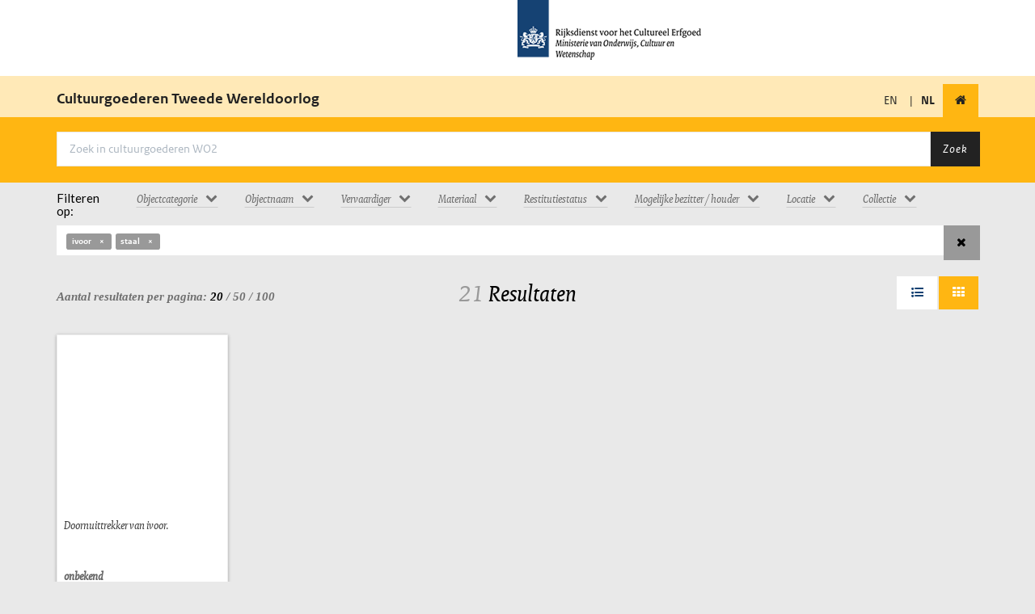

--- FILE ---
content_type: text/html; charset=utf-8
request_url: https://wo2.collectienederland.nl/search?page=2&qf%5B%5D=meta.spec%3Ank&qf%5B%5D=nk_material_filter%3Aivoor&qf%5B%5D=nk_material_filter%3Astaal
body_size: 15000
content:

    <!DOCTYPE html>
    <html lang="nl">
        <head>
            <meta http-equiv="Content-Type" content="text/html; charset=UTF-8">
            <meta name="viewport" content="width=device-width, initial-scale=1.0">
            <title>Cultuurgoederen en Tweede Wereldoorlog</title>
            <link rel="stylesheet" href="/static/css/ext/bootstrap.css" async defer>
            <link rel="stylesheet" href="/static/css/ext/font-awesome.css" async defer>
            <link rel="stylesheet" href="/static/css/common.css" async defer>
            <link rel="stylesheet" href="/static/css/cookiecuttr.css" async defer>
            
    <link rel="stylesheet" href="/static/css/search.css">
    <link rel="stylesheet" href="/static/css/bootstrap-tagsinput.css">
    <style type="text/css">.imgLiquid img {visibility:hidden}</style>

            
                

<script type="text/javascript">
  var _paq = _paq || [];
  _paq.push(['setTrackingSource', 'jstc_tm']);
  _paq.push(['enableLinkTracking']);
  _paq.push(['setIpTracking', true]);
  _paq.push(['setDomains', ['data.collectienederland.nl', 'collectienederland.nl', 'wo2.collectienederland.nl', 'dimcon.nl', 'data.collectienederland.nl', 'collectienederland.nl', 'wo2.collectienederland.nl', 'dimcon.nl', 'www.collectienederland.nl', 'www.dimcon.nl', 'www.collectienederland.nl', 'www.dimcon.nl']]);
  _paq.push(['trackPageView']);
  _paq.push(['enableJSErrorTracking']);
  (function (p, i, w, ik) {
    var g = ik.createElement('script'), s = ik.getElementsByTagName('script')[0];
    _paq.push(['setTrackerUrl', p]);
    _paq.push(['setSiteId', w]);
    g.type = 'text/javascript'; g.async = true; g.defer = true; g.src = i; s.parentNode.insertBefore(g, s);
  })('https://statistiek.rijksoverheid.nl/ppms.php', 'https://statistiek.rijksoverheid.nl/ppms.js', 'db4767b7\u002D0fa1\u002D4ffe\u002D983b\u002D1b65f3c77765', document)
</script>


                

<script>
    (function (i, s, o, g, r, a, m) {
      i['GoogleAnalyticsObject'] = r; i[r] = i[r] || function () {
        (i[r].q = i[r].q || []).push(arguments)
      }, i[r].l = 1 * new Date(); a = s.createElement(o),
        m = s.getElementsByTagName(o)[0]; a.async = 1; a.src = g; m.parentNode.insertBefore(a, m)
    })(window, document, 'script', '//www.google-analytics.com/analytics.js', 'ga');

  ga('create', 'UA-5812315-28', 'auto');
  ga('send', 'pageview');
</script>


            
            <link rel="stylesheet" href="/static/css/theme.css" async defer>
        </head>
        <body id="search-results" class="">
            
    <header id="header-top-nav" role="banner">
        <div class="rijks-identity">
            <div class="container">
                <div class="row">
                    <div class="col-sm-6 col-sm-offset-6"><img src="/static/img/logo.png" alt="Rijksdienst voor het Cultureel Erfgoed logo"></div>
                </div>
            </div>
        </div>
        <nav class="navbar" role="navigation">
            <div class="container">
                <div class="navbar-header">
                    <span class="navbar-brand">
                        <a href="/" title="Voorpagina">Cultuurgoederen Tweede Wereldoorlog</small></a>
                    </span>
                </div>
                <div class="navbar-collapse collapse navbar-right">
                    <ul class="nav navbar-nav">
                        <li class="nav-item ">
                            
                                <a href="/search?lang=en&amp;page=2&amp;qf%5B%5D=meta.spec%3Ank&amp;qf%5B%5D=nk_material_filter%3Aivoor&amp;qf%5B%5D=nk_material_filter%3Astaal" title="Engels">EN</a>
                            
                        </li>

                        <li class="nav-item"><span style="margin:0">|</li>
                        <li class="nav-item active">
                             
                                <span class=><strong>NL</strong></span>
                            
                        </li>
                        <li class="nav-item active">
                            <a href="/" title="Homepage" class="nav-link home" tabindex="0">
                                <i class="fi-home fa fa-home"></i>
                            </a>
                        </li>
                    </ul>
                </div>
            </div>
        </nav>
    </header>

            
                
    <header id="page-header">
        <div class="container">
            <div class="page-header">
                <div class="row">
                    <div class="search-form col-md-12">
                        <form action="/search/" method="GET" class="form-search">
                            <div class="input-group">
                                <input class="form-control" name="q" id="q" placeholder="Zoek in cultuurgoederen WO2" type="text" value="">
                                <span class="input-group-btn">
                                    <button type="submit" class="btn btn-default">Zoek</button>
                                </span>
                            </div>
                        </form>
                    </div>
                </div>
            </div>
        </div>
    </header>

            

            <section class="page-content-above">
                <div class="container">
                    

    <div class="row">
        <div class="col-sm-1">
            <h5 class="serif">Filteren op: </h5>
        </div>
        <div class="col-sm-11">
            <div class="facets-horizontal">
                <ul class="nav nav-pills">
                    
                        
                        <li class="dropdown facet-container sort-used" id="nk_object_category_filter">
                            
                            <a class="btn btn-facets dropdown-toggle first " type="button" id="nk_object_category_filter" data-toggle="dropdown"  aria-expanded="true" rel="nofollow">
                                <div >
                                        <span>Objectcategorie</span><i class="fa fa-chevron-down"></i>
                                </div>
                            </a>
                            <ul class="dropdown-menu  scrollable-menu sorted" role="menu" aria-labelledby="nk_object_category_filter" id="list_0_nk_object_category_filter">
                                                                 
                                
                                
                                    <li role="presentation" data-value="Huishoudelijke voorwerpen" data-count="5" class="dlv-node">
                                        <a href="/search?qf[]=meta.spec:nk&amp;qf[]=nk_material_filter:ivoor&amp;qf[]=nk_material_filter:staal&amp;qf[]=nk_object_category_filter:Huishoudelijke&#43;voorwerpen" class="facet-link " role="menuitem" tabindex="-1" rel="nofollow" data-checked="">
                                            <i class="fa fa-fw fa-square-o"></i>
                                            
                                                <span class="dlv-node-value">Huishoudelijke voorwerpen (5)</span>
                                            
                                        </a>
                                    </li>
                                
                                    <li role="presentation" data-value="Meubels" data-count="1" class="dlv-node">
                                        <a href="/search?qf[]=meta.spec:nk&amp;qf[]=nk_material_filter:ivoor&amp;qf[]=nk_material_filter:staal&amp;qf[]=nk_object_category_filter:Meubels" class="facet-link " role="menuitem" tabindex="-1" rel="nofollow" data-checked="">
                                            <i class="fa fa-fw fa-square-o"></i>
                                            
                                                <span class="dlv-node-value">Meubels (1)</span>
                                            
                                        </a>
                                    </li>
                                
                                    <li role="presentation" data-value="Muziekinstrumenten" data-count="1" class="dlv-node">
                                        <a href="/search?qf[]=meta.spec:nk&amp;qf[]=nk_material_filter:ivoor&amp;qf[]=nk_material_filter:staal&amp;qf[]=nk_object_category_filter:Muziekinstrumenten" class="facet-link " role="menuitem" tabindex="-1" rel="nofollow" data-checked="">
                                            <i class="fa fa-fw fa-square-o"></i>
                                            
                                                <span class="dlv-node-value">Muziekinstrumenten (1)</span>
                                            
                                        </a>
                                    </li>
                                
                                    <li role="presentation" data-value="Sculpturen" data-count="1" class="dlv-node">
                                        <a href="/search?qf[]=meta.spec:nk&amp;qf[]=nk_material_filter:ivoor&amp;qf[]=nk_material_filter:staal&amp;qf[]=nk_object_category_filter:Sculpturen" class="facet-link " role="menuitem" tabindex="-1" rel="nofollow" data-checked="">
                                            <i class="fa fa-fw fa-square-o"></i>
                                            
                                                <span class="dlv-node-value">Sculpturen (1)</span>
                                            
                                        </a>
                                    </li>
                                
                                    <li role="presentation" data-value="Wapens" data-count="13" class="dlv-node">
                                        <a href="/search?qf[]=meta.spec:nk&amp;qf[]=nk_material_filter:ivoor&amp;qf[]=nk_material_filter:staal&amp;qf[]=nk_object_category_filter:Wapens" class="facet-link " role="menuitem" tabindex="-1" rel="nofollow" data-checked="">
                                            <i class="fa fa-fw fa-square-o"></i>
                                            
                                                <span class="dlv-node-value">Wapens (13)</span>
                                            
                                        </a>
                                    </li>
                                
                            </ul>
                        </li>
                        
                    
                        
                        <li class="dropdown facet-container sort-used" id="nk_object_name_filter">
                            
                            <a class="btn btn-facets dropdown-toggle first " type="button" id="nk_object_name_filter" data-toggle="dropdown"  aria-expanded="true" rel="nofollow">
                                <div >
                                        <span>Objectnaam</span><i class="fa fa-chevron-down"></i>
                                </div>
                            </a>
                            <ul class="dropdown-menu  scrollable-menu sorted" role="menu" aria-labelledby="nk_object_name_filter" id="list_1_nk_object_name_filter">
                                                                 
                                
                                <div class="input-group">
                                    <span class="input-group-addon input-sm">Filter <i class="fa fa-filter"></i></span>
                                    <input type="text" id="input_1_nk_object_name_filter"
                                      onkeyup="drillDownNodeTree('input_1_nk_object_name_filter','list_1_nk_object_name_filter')"
                                      onclick="event.stopPropagation();"
                                      class="form-control input-sm">
                                  </div>
                                
                                
                                    <li role="presentation" data-value="beulszwaard" data-count="2" class="dlv-node">
                                        <a href="/search?qf[]=meta.spec:nk&amp;qf[]=nk_material_filter:ivoor&amp;qf[]=nk_material_filter:staal&amp;qf[]=nk_object_name_filter:beulszwaard" class="facet-link " role="menuitem" tabindex="-1" rel="nofollow" data-checked="">
                                            <i class="fa fa-fw fa-square-o"></i>
                                            
                                                <span class="dlv-node-value">beulszwaard (2)</span>
                                            
                                        </a>
                                    </li>
                                
                                    <li role="presentation" data-value="cassone" data-count="1" class="dlv-node">
                                        <a href="/search?qf[]=meta.spec:nk&amp;qf[]=nk_material_filter:ivoor&amp;qf[]=nk_material_filter:staal&amp;qf[]=nk_object_name_filter:cassone" class="facet-link " role="menuitem" tabindex="-1" rel="nofollow" data-checked="">
                                            <i class="fa fa-fw fa-square-o"></i>
                                            
                                                <span class="dlv-node-value">cassone (1)</span>
                                            
                                        </a>
                                    </li>
                                
                                    <li role="presentation" data-value="degen" data-count="1" class="dlv-node">
                                        <a href="/search?qf[]=meta.spec:nk&amp;qf[]=nk_material_filter:ivoor&amp;qf[]=nk_material_filter:staal&amp;qf[]=nk_object_name_filter:degen" class="facet-link " role="menuitem" tabindex="-1" rel="nofollow" data-checked="">
                                            <i class="fa fa-fw fa-square-o"></i>
                                            
                                                <span class="dlv-node-value">degen (1)</span>
                                            
                                        </a>
                                    </li>
                                
                                    <li role="presentation" data-value="dolk" data-count="1" class="dlv-node">
                                        <a href="/search?qf[]=meta.spec:nk&amp;qf[]=nk_material_filter:ivoor&amp;qf[]=nk_material_filter:staal&amp;qf[]=nk_object_name_filter:dolk" class="facet-link " role="menuitem" tabindex="-1" rel="nofollow" data-checked="">
                                            <i class="fa fa-fw fa-square-o"></i>
                                            
                                                <span class="dlv-node-value">dolk (1)</span>
                                            
                                        </a>
                                    </li>
                                
                                    <li role="presentation" data-value="doos" data-count="1" class="dlv-node">
                                        <a href="/search?qf[]=meta.spec:nk&amp;qf[]=nk_material_filter:ivoor&amp;qf[]=nk_material_filter:staal&amp;qf[]=nk_object_name_filter:doos" class="facet-link " role="menuitem" tabindex="-1" rel="nofollow" data-checked="">
                                            <i class="fa fa-fw fa-square-o"></i>
                                            
                                                <span class="dlv-node-value">doos (1)</span>
                                            
                                        </a>
                                    </li>
                                
                                    <li role="presentation" data-value="galadegen" data-count="2" class="dlv-node">
                                        <a href="/search?qf[]=meta.spec:nk&amp;qf[]=nk_material_filter:ivoor&amp;qf[]=nk_material_filter:staal&amp;qf[]=nk_object_name_filter:galadegen" class="facet-link " role="menuitem" tabindex="-1" rel="nofollow" data-checked="">
                                            <i class="fa fa-fw fa-square-o"></i>
                                            
                                                <span class="dlv-node-value">galadegen (2)</span>
                                            
                                        </a>
                                    </li>
                                
                                    <li role="presentation" data-value="galazwaard" data-count="1" class="dlv-node">
                                        <a href="/search?qf[]=meta.spec:nk&amp;qf[]=nk_material_filter:ivoor&amp;qf[]=nk_material_filter:staal&amp;qf[]=nk_object_name_filter:galazwaard" class="facet-link " role="menuitem" tabindex="-1" rel="nofollow" data-checked="">
                                            <i class="fa fa-fw fa-square-o"></i>
                                            
                                                <span class="dlv-node-value">galazwaard (1)</span>
                                            
                                        </a>
                                    </li>
                                
                                    <li role="presentation" data-value="jachthoorn" data-count="1" class="dlv-node">
                                        <a href="/search?qf[]=meta.spec:nk&amp;qf[]=nk_material_filter:ivoor&amp;qf[]=nk_material_filter:staal&amp;qf[]=nk_object_name_filter:jachthoorn" class="facet-link " role="menuitem" tabindex="-1" rel="nofollow" data-checked="">
                                            <i class="fa fa-fw fa-square-o"></i>
                                            
                                                <span class="dlv-node-value">jachthoorn (1)</span>
                                            
                                        </a>
                                    </li>
                                
                                    <li role="presentation" data-value="klarinet" data-count="1" class="dlv-node">
                                        <a href="/search?qf[]=meta.spec:nk&amp;qf[]=nk_material_filter:ivoor&amp;qf[]=nk_material_filter:staal&amp;qf[]=nk_object_name_filter:klarinet" class="facet-link " role="menuitem" tabindex="-1" rel="nofollow" data-checked="">
                                            <i class="fa fa-fw fa-square-o"></i>
                                            
                                                <span class="dlv-node-value">klarinet (1)</span>
                                            
                                        </a>
                                    </li>
                                
                                    <li role="presentation" data-value="komrapier" data-count="1" class="dlv-node">
                                        <a href="/search?qf[]=meta.spec:nk&amp;qf[]=nk_material_filter:ivoor&amp;qf[]=nk_material_filter:staal&amp;qf[]=nk_object_name_filter:komrapier" class="facet-link " role="menuitem" tabindex="-1" rel="nofollow" data-checked="">
                                            <i class="fa fa-fw fa-square-o"></i>
                                            
                                                <span class="dlv-node-value">komrapier (1)</span>
                                            
                                        </a>
                                    </li>
                                
                                    <li role="presentation" data-value="mes" data-count="3" class="dlv-node">
                                        <a href="/search?qf[]=meta.spec:nk&amp;qf[]=nk_material_filter:ivoor&amp;qf[]=nk_material_filter:staal&amp;qf[]=nk_object_name_filter:mes" class="facet-link " role="menuitem" tabindex="-1" rel="nofollow" data-checked="">
                                            <i class="fa fa-fw fa-square-o"></i>
                                            
                                                <span class="dlv-node-value">mes (3)</span>
                                            
                                        </a>
                                    </li>
                                
                                    <li role="presentation" data-value="rapier" data-count="1" class="dlv-node">
                                        <a href="/search?qf[]=meta.spec:nk&amp;qf[]=nk_material_filter:ivoor&amp;qf[]=nk_material_filter:staal&amp;qf[]=nk_object_name_filter:rapier" class="facet-link " role="menuitem" tabindex="-1" rel="nofollow" data-checked="">
                                            <i class="fa fa-fw fa-square-o"></i>
                                            
                                                <span class="dlv-node-value">rapier (1)</span>
                                            
                                        </a>
                                    </li>
                                
                                    <li role="presentation" data-value="sabel" data-count="1" class="dlv-node">
                                        <a href="/search?qf[]=meta.spec:nk&amp;qf[]=nk_material_filter:ivoor&amp;qf[]=nk_material_filter:staal&amp;qf[]=nk_object_name_filter:sabel" class="facet-link " role="menuitem" tabindex="-1" rel="nofollow" data-checked="">
                                            <i class="fa fa-fw fa-square-o"></i>
                                            
                                                <span class="dlv-node-value">sabel (1)</span>
                                            
                                        </a>
                                    </li>
                                
                                    <li role="presentation" data-value="sculptuur" data-count="1" class="dlv-node">
                                        <a href="/search?qf[]=meta.spec:nk&amp;qf[]=nk_material_filter:ivoor&amp;qf[]=nk_material_filter:staal&amp;qf[]=nk_object_name_filter:sculptuur" class="facet-link " role="menuitem" tabindex="-1" rel="nofollow" data-checked="">
                                            <i class="fa fa-fw fa-square-o"></i>
                                            
                                                <span class="dlv-node-value">sculptuur (1)</span>
                                            
                                        </a>
                                    </li>
                                
                                    <li role="presentation" data-value="velddegen" data-count="1" class="dlv-node">
                                        <a href="/search?qf[]=meta.spec:nk&amp;qf[]=nk_material_filter:ivoor&amp;qf[]=nk_material_filter:staal&amp;qf[]=nk_object_name_filter:velddegen" class="facet-link " role="menuitem" tabindex="-1" rel="nofollow" data-checked="">
                                            <i class="fa fa-fw fa-square-o"></i>
                                            
                                                <span class="dlv-node-value">velddegen (1)</span>
                                            
                                        </a>
                                    </li>
                                
                                    <li role="presentation" data-value="vork" data-count="1" class="dlv-node">
                                        <a href="/search?qf[]=meta.spec:nk&amp;qf[]=nk_material_filter:ivoor&amp;qf[]=nk_material_filter:staal&amp;qf[]=nk_object_name_filter:vork" class="facet-link " role="menuitem" tabindex="-1" rel="nofollow" data-checked="">
                                            <i class="fa fa-fw fa-square-o"></i>
                                            
                                                <span class="dlv-node-value">vork (1)</span>
                                            
                                        </a>
                                    </li>
                                
                                    <li role="presentation" data-value="zwaard" data-count="2" class="dlv-node">
                                        <a href="/search?qf[]=meta.spec:nk&amp;qf[]=nk_material_filter:ivoor&amp;qf[]=nk_material_filter:staal&amp;qf[]=nk_object_name_filter:zwaard" class="facet-link " role="menuitem" tabindex="-1" rel="nofollow" data-checked="">
                                            <i class="fa fa-fw fa-square-o"></i>
                                            
                                                <span class="dlv-node-value">zwaard (2)</span>
                                            
                                        </a>
                                    </li>
                                
                            </ul>
                        </li>
                        
                    
                        
                        <li class="dropdown facet-container sort-used" id="nk_creator_filter">
                            
                            <a class="btn btn-facets dropdown-toggle first " type="button" id="nk_creator_filter" data-toggle="dropdown"  aria-expanded="true" rel="nofollow">
                                <div >
                                        <span>Vervaardiger</span><i class="fa fa-chevron-down"></i>
                                </div>
                            </a>
                            <ul class="dropdown-menu  scrollable-menu sorted" role="menu" aria-labelledby="nk_creator_filter" id="list_2_nk_creator_filter">
                                                                 
                                
                                
                                    <li role="presentation" data-value="onbekend" data-count="21" class="dlv-node">
                                        <a href="/search?qf[]=meta.spec:nk&amp;qf[]=nk_material_filter:ivoor&amp;qf[]=nk_material_filter:staal&amp;qf[]=nk_creator_filter:onbekend" class="facet-link " role="menuitem" tabindex="-1" rel="nofollow" data-checked="">
                                            <i class="fa fa-fw fa-square-o"></i>
                                            
                                                <span class="dlv-node-value">onbekend (21)</span>
                                            
                                        </a>
                                    </li>
                                
                            </ul>
                        </li>
                        
                    
                        
                    
                        
                        <li class="dropdown facet-container sort-used" id="nk_material_filter">
                            
                            <a class="btn btn-facets dropdown-toggle first " type="button" id="nk_material_filter" data-toggle="dropdown"  aria-expanded="true" rel="nofollow">
                                <div >
                                        <span>Materiaal</span><i class="fa fa-chevron-down"></i>
                                </div>
                            </a>
                            <ul class="dropdown-menu  scrollable-menu sorted" role="menu" aria-labelledby="nk_material_filter" id="list_4_nk_material_filter">
                                                                 
                                
                                <div class="input-group">
                                    <span class="input-group-addon input-sm">Filter <i class="fa fa-filter"></i></span>
                                    <input type="text" id="input_4_nk_material_filter"
                                      onkeyup="drillDownNodeTree('input_4_nk_material_filter','list_4_nk_material_filter')"
                                      onclick="event.stopPropagation();"
                                      class="form-control input-sm">
                                  </div>
                                
                                
                                    <li role="presentation" data-value="aardewerk" data-count="355" class="dlv-node">
                                        <a href="/search?qf[]=meta.spec:nk&amp;qf[]=nk_material_filter:ivoor&amp;qf[]=nk_material_filter:staal&amp;qf[]=nk_material_filter:aardewerk" class="facet-link " role="menuitem" tabindex="-1" rel="nofollow" data-checked="">
                                            <i class="fa fa-fw fa-square-o"></i>
                                            
                                                <span class="dlv-node-value">aardewerk (355)</span>
                                            
                                        </a>
                                    </li>
                                
                                    <li role="presentation" data-value="agaat" data-count="1" class="dlv-node">
                                        <a href="/search?qf[]=meta.spec:nk&amp;qf[]=nk_material_filter:ivoor&amp;qf[]=nk_material_filter:staal&amp;qf[]=nk_material_filter:agaat" class="facet-link " role="menuitem" tabindex="-1" rel="nofollow" data-checked="">
                                            <i class="fa fa-fw fa-square-o"></i>
                                            
                                                <span class="dlv-node-value">agaat (1)</span>
                                            
                                        </a>
                                    </li>
                                
                                    <li role="presentation" data-value="albast" data-count="4" class="dlv-node">
                                        <a href="/search?qf[]=meta.spec:nk&amp;qf[]=nk_material_filter:ivoor&amp;qf[]=nk_material_filter:staal&amp;qf[]=nk_material_filter:albast" class="facet-link " role="menuitem" tabindex="-1" rel="nofollow" data-checked="">
                                            <i class="fa fa-fw fa-square-o"></i>
                                            
                                                <span class="dlv-node-value">albast (4)</span>
                                            
                                        </a>
                                    </li>
                                
                                    <li role="presentation" data-value="aquarel" data-count="6" class="dlv-node">
                                        <a href="/search?qf[]=meta.spec:nk&amp;qf[]=nk_material_filter:ivoor&amp;qf[]=nk_material_filter:staal&amp;qf[]=nk_material_filter:aquarel" class="facet-link " role="menuitem" tabindex="-1" rel="nofollow" data-checked="">
                                            <i class="fa fa-fw fa-square-o"></i>
                                            
                                                <span class="dlv-node-value">aquarel (6)</span>
                                            
                                        </a>
                                    </li>
                                
                                    <li role="presentation" data-value="aquarelverf" data-count="17" class="dlv-node">
                                        <a href="/search?qf[]=meta.spec:nk&amp;qf[]=nk_material_filter:ivoor&amp;qf[]=nk_material_filter:staal&amp;qf[]=nk_material_filter:aquarelverf" class="facet-link " role="menuitem" tabindex="-1" rel="nofollow" data-checked="">
                                            <i class="fa fa-fw fa-square-o"></i>
                                            
                                                <span class="dlv-node-value">aquarelverf (17)</span>
                                            
                                        </a>
                                    </li>
                                
                                    <li role="presentation" data-value="bamboe" data-count="1" class="dlv-node">
                                        <a href="/search?qf[]=meta.spec:nk&amp;qf[]=nk_material_filter:ivoor&amp;qf[]=nk_material_filter:staal&amp;qf[]=nk_material_filter:bamboe" class="facet-link " role="menuitem" tabindex="-1" rel="nofollow" data-checked="">
                                            <i class="fa fa-fw fa-square-o"></i>
                                            
                                                <span class="dlv-node-value">bamboe (1)</span>
                                            
                                        </a>
                                    </li>
                                
                                    <li role="presentation" data-value="bastvezel" data-count="1" class="dlv-node">
                                        <a href="/search?qf[]=meta.spec:nk&amp;qf[]=nk_material_filter:ivoor&amp;qf[]=nk_material_filter:staal&amp;qf[]=nk_material_filter:bastvezel" class="facet-link " role="menuitem" tabindex="-1" rel="nofollow" data-checked="">
                                            <i class="fa fa-fw fa-square-o"></i>
                                            
                                                <span class="dlv-node-value">bastvezel (1)</span>
                                            
                                        </a>
                                    </li>
                                
                                    <li role="presentation" data-value="been" data-count="1" class="dlv-node">
                                        <a href="/search?qf[]=meta.spec:nk&amp;qf[]=nk_material_filter:ivoor&amp;qf[]=nk_material_filter:staal&amp;qf[]=nk_material_filter:been" class="facet-link " role="menuitem" tabindex="-1" rel="nofollow" data-checked="">
                                            <i class="fa fa-fw fa-square-o"></i>
                                            
                                                <span class="dlv-node-value">been (1)</span>
                                            
                                        </a>
                                    </li>
                                
                                    <li role="presentation" data-value="bekledingsstof" data-count="35" class="dlv-node">
                                        <a href="/search?qf[]=meta.spec:nk&amp;qf[]=nk_material_filter:ivoor&amp;qf[]=nk_material_filter:staal&amp;qf[]=nk_material_filter:bekledingsstof" class="facet-link " role="menuitem" tabindex="-1" rel="nofollow" data-checked="">
                                            <i class="fa fa-fw fa-square-o"></i>
                                            
                                                <span class="dlv-node-value">bekledingsstof (35)</span>
                                            
                                        </a>
                                    </li>
                                
                                    <li role="presentation" data-value="bergkristal" data-count="7" class="dlv-node">
                                        <a href="/search?qf[]=meta.spec:nk&amp;qf[]=nk_material_filter:ivoor&amp;qf[]=nk_material_filter:staal&amp;qf[]=nk_material_filter:bergkristal" class="facet-link " role="menuitem" tabindex="-1" rel="nofollow" data-checked="">
                                            <i class="fa fa-fw fa-square-o"></i>
                                            
                                                <span class="dlv-node-value">bergkristal (7)</span>
                                            
                                        </a>
                                    </li>
                                
                                    <li role="presentation" data-value="beukenhout" data-count="15" class="dlv-node">
                                        <a href="/search?qf[]=meta.spec:nk&amp;qf[]=nk_material_filter:ivoor&amp;qf[]=nk_material_filter:staal&amp;qf[]=nk_material_filter:beukenhout" class="facet-link " role="menuitem" tabindex="-1" rel="nofollow" data-checked="">
                                            <i class="fa fa-fw fa-square-o"></i>
                                            
                                                <span class="dlv-node-value">beukenhout (15)</span>
                                            
                                        </a>
                                    </li>
                                
                                    <li role="presentation" data-value="biezen" data-count="1" class="dlv-node">
                                        <a href="/search?qf[]=meta.spec:nk&amp;qf[]=nk_material_filter:ivoor&amp;qf[]=nk_material_filter:staal&amp;qf[]=nk_material_filter:biezen" class="facet-link " role="menuitem" tabindex="-1" rel="nofollow" data-checked="">
                                            <i class="fa fa-fw fa-square-o"></i>
                                            
                                                <span class="dlv-node-value">biezen (1)</span>
                                            
                                        </a>
                                    </li>
                                
                                    <li role="presentation" data-value="biscuit" data-count="2" class="dlv-node">
                                        <a href="/search?qf[]=meta.spec:nk&amp;qf[]=nk_material_filter:ivoor&amp;qf[]=nk_material_filter:staal&amp;qf[]=nk_material_filter:biscuit" class="facet-link " role="menuitem" tabindex="-1" rel="nofollow" data-checked="">
                                            <i class="fa fa-fw fa-square-o"></i>
                                            
                                                <span class="dlv-node-value">biscuit (2)</span>
                                            
                                        </a>
                                    </li>
                                
                                    <li role="presentation" data-value="bladgoud" data-count="40" class="dlv-node">
                                        <a href="/search?qf[]=meta.spec:nk&amp;qf[]=nk_material_filter:ivoor&amp;qf[]=nk_material_filter:staal&amp;qf[]=nk_material_filter:bladgoud" class="facet-link " role="menuitem" tabindex="-1" rel="nofollow" data-checked="">
                                            <i class="fa fa-fw fa-square-o"></i>
                                            
                                                <span class="dlv-node-value">bladgoud (40)</span>
                                            
                                        </a>
                                    </li>
                                
                                    <li role="presentation" data-value="bloemmahoniehout" data-count="2" class="dlv-node">
                                        <a href="/search?qf[]=meta.spec:nk&amp;qf[]=nk_material_filter:ivoor&amp;qf[]=nk_material_filter:staal&amp;qf[]=nk_material_filter:bloemmahoniehout" class="facet-link " role="menuitem" tabindex="-1" rel="nofollow" data-checked="">
                                            <i class="fa fa-fw fa-square-o"></i>
                                            
                                                <span class="dlv-node-value">bloemmahoniehout (2)</span>
                                            
                                        </a>
                                    </li>
                                
                                    <li role="presentation" data-value="borduurzijde" data-count="1" class="dlv-node">
                                        <a href="/search?qf[]=meta.spec:nk&amp;qf[]=nk_material_filter:ivoor&amp;qf[]=nk_material_filter:staal&amp;qf[]=nk_material_filter:borduurzijde" class="facet-link " role="menuitem" tabindex="-1" rel="nofollow" data-checked="">
                                            <i class="fa fa-fw fa-square-o"></i>
                                            
                                                <span class="dlv-node-value">borduurzijde (1)</span>
                                            
                                        </a>
                                    </li>
                                
                                    <li role="presentation" data-value="brons" data-count="77" class="dlv-node">
                                        <a href="/search?qf[]=meta.spec:nk&amp;qf[]=nk_material_filter:ivoor&amp;qf[]=nk_material_filter:staal&amp;qf[]=nk_material_filter:brons" class="facet-link " role="menuitem" tabindex="-1" rel="nofollow" data-checked="">
                                            <i class="fa fa-fw fa-square-o"></i>
                                            
                                                <span class="dlv-node-value">brons (77)</span>
                                            
                                        </a>
                                    </li>
                                
                                    <li role="presentation" data-value="carneool" data-count="1" class="dlv-node">
                                        <a href="/search?qf[]=meta.spec:nk&amp;qf[]=nk_material_filter:ivoor&amp;qf[]=nk_material_filter:staal&amp;qf[]=nk_material_filter:carneool" class="facet-link " role="menuitem" tabindex="-1" rel="nofollow" data-checked="">
                                            <i class="fa fa-fw fa-square-o"></i>
                                            
                                                <span class="dlv-node-value">carneool (1)</span>
                                            
                                        </a>
                                    </li>
                                
                                    <li role="presentation" data-value="cederhout" data-count="1" class="dlv-node">
                                        <a href="/search?qf[]=meta.spec:nk&amp;qf[]=nk_material_filter:ivoor&amp;qf[]=nk_material_filter:staal&amp;qf[]=nk_material_filter:cederhout" class="facet-link " role="menuitem" tabindex="-1" rel="nofollow" data-checked="">
                                            <i class="fa fa-fw fa-square-o"></i>
                                            
                                                <span class="dlv-node-value">cederhout (1)</span>
                                            
                                        </a>
                                    </li>
                                
                                    <li role="presentation" data-value="citroenhout" data-count="2" class="dlv-node">
                                        <a href="/search?qf[]=meta.spec:nk&amp;qf[]=nk_material_filter:ivoor&amp;qf[]=nk_material_filter:staal&amp;qf[]=nk_material_filter:citroenhout" class="facet-link " role="menuitem" tabindex="-1" rel="nofollow" data-checked="">
                                            <i class="fa fa-fw fa-square-o"></i>
                                            
                                                <span class="dlv-node-value">citroenhout (2)</span>
                                            
                                        </a>
                                    </li>
                                
                                    <li role="presentation" data-value="coromandelhout" data-count="1" class="dlv-node">
                                        <a href="/search?qf[]=meta.spec:nk&amp;qf[]=nk_material_filter:ivoor&amp;qf[]=nk_material_filter:staal&amp;qf[]=nk_material_filter:coromandelhout" class="facet-link " role="menuitem" tabindex="-1" rel="nofollow" data-checked="">
                                            <i class="fa fa-fw fa-square-o"></i>
                                            
                                                <span class="dlv-node-value">coromandelhout (1)</span>
                                            
                                        </a>
                                    </li>
                                
                                    <li role="presentation" data-value="cretonne" data-count="1" class="dlv-node">
                                        <a href="/search?qf[]=meta.spec:nk&amp;qf[]=nk_material_filter:ivoor&amp;qf[]=nk_material_filter:staal&amp;qf[]=nk_material_filter:cretonne" class="facet-link " role="menuitem" tabindex="-1" rel="nofollow" data-checked="">
                                            <i class="fa fa-fw fa-square-o"></i>
                                            
                                                <span class="dlv-node-value">cretonne (1)</span>
                                            
                                        </a>
                                    </li>
                                
                                    <li role="presentation" data-value="damast" data-count="7" class="dlv-node">
                                        <a href="/search?qf[]=meta.spec:nk&amp;qf[]=nk_material_filter:ivoor&amp;qf[]=nk_material_filter:staal&amp;qf[]=nk_material_filter:damast" class="facet-link " role="menuitem" tabindex="-1" rel="nofollow" data-checked="">
                                            <i class="fa fa-fw fa-square-o"></i>
                                            
                                                <span class="dlv-node-value">damast (7)</span>
                                            
                                        </a>
                                    </li>
                                
                                    <li role="presentation" data-value="dekverf" data-count="26" class="dlv-node">
                                        <a href="/search?qf[]=meta.spec:nk&amp;qf[]=nk_material_filter:ivoor&amp;qf[]=nk_material_filter:staal&amp;qf[]=nk_material_filter:dekverf" class="facet-link " role="menuitem" tabindex="-1" rel="nofollow" data-checked="">
                                            <i class="fa fa-fw fa-square-o"></i>
                                            
                                                <span class="dlv-node-value">dekverf (26)</span>
                                            
                                        </a>
                                    </li>
                                
                                    <li role="presentation" data-value="dekverf (wit)" data-count="3" class="dlv-node">
                                        <a href="/search?qf[]=meta.spec:nk&amp;qf[]=nk_material_filter:ivoor&amp;qf[]=nk_material_filter:staal&amp;qf[]=nk_material_filter:dekverf&#43;%28wit%29" class="facet-link " role="menuitem" tabindex="-1" rel="nofollow" data-checked="">
                                            <i class="fa fa-fw fa-square-o"></i>
                                            
                                                <span class="dlv-node-value">dekverf (wit) (3)</span>
                                            
                                        </a>
                                    </li>
                                
                                    <li role="presentation" data-value="diverse materialen" data-count="1" class="dlv-node">
                                        <a href="/search?qf[]=meta.spec:nk&amp;qf[]=nk_material_filter:ivoor&amp;qf[]=nk_material_filter:staal&amp;qf[]=nk_material_filter:diverse&#43;materialen" class="facet-link " role="menuitem" tabindex="-1" rel="nofollow" data-checked="">
                                            <i class="fa fa-fw fa-square-o"></i>
                                            
                                                <span class="dlv-node-value">diverse materialen (1)</span>
                                            
                                        </a>
                                    </li>
                                
                                    <li role="presentation" data-value="djatihout" data-count="1" class="dlv-node">
                                        <a href="/search?qf[]=meta.spec:nk&amp;qf[]=nk_material_filter:ivoor&amp;qf[]=nk_material_filter:staal&amp;qf[]=nk_material_filter:djatihout" class="facet-link " role="menuitem" tabindex="-1" rel="nofollow" data-checked="">
                                            <i class="fa fa-fw fa-square-o"></i>
                                            
                                                <span class="dlv-node-value">djatihout (1)</span>
                                            
                                        </a>
                                    </li>
                                
                                    <li role="presentation" data-value="doek" data-count="715" class="dlv-node">
                                        <a href="/search?qf[]=meta.spec:nk&amp;qf[]=nk_material_filter:ivoor&amp;qf[]=nk_material_filter:staal&amp;qf[]=nk_material_filter:doek" class="facet-link " role="menuitem" tabindex="-1" rel="nofollow" data-checked="">
                                            <i class="fa fa-fw fa-square-o"></i>
                                            
                                                <span class="dlv-node-value">doek (715)</span>
                                            
                                        </a>
                                    </li>
                                
                                    <li role="presentation" data-value="drukinkt" data-count="127" class="dlv-node">
                                        <a href="/search?qf[]=meta.spec:nk&amp;qf[]=nk_material_filter:ivoor&amp;qf[]=nk_material_filter:staal&amp;qf[]=nk_material_filter:drukinkt" class="facet-link " role="menuitem" tabindex="-1" rel="nofollow" data-checked="">
                                            <i class="fa fa-fw fa-square-o"></i>
                                            
                                                <span class="dlv-node-value">drukinkt (127)</span>
                                            
                                        </a>
                                    </li>
                                
                                    <li role="presentation" data-value="ebbenhout" data-count="20" class="dlv-node">
                                        <a href="/search?qf[]=meta.spec:nk&amp;qf[]=nk_material_filter:ivoor&amp;qf[]=nk_material_filter:staal&amp;qf[]=nk_material_filter:ebbenhout" class="facet-link " role="menuitem" tabindex="-1" rel="nofollow" data-checked="">
                                            <i class="fa fa-fw fa-square-o"></i>
                                            
                                                <span class="dlv-node-value">ebbenhout (20)</span>
                                            
                                        </a>
                                    </li>
                                
                                    <li role="presentation" data-value="eikenhout" data-count="97" class="dlv-node">
                                        <a href="/search?qf[]=meta.spec:nk&amp;qf[]=nk_material_filter:ivoor&amp;qf[]=nk_material_filter:staal&amp;qf[]=nk_material_filter:eikenhout" class="facet-link " role="menuitem" tabindex="-1" rel="nofollow" data-checked="">
                                            <i class="fa fa-fw fa-square-o"></i>
                                            
                                                <span class="dlv-node-value">eikenhout (97)</span>
                                            
                                        </a>
                                    </li>
                                
                                    <li role="presentation" data-value="email" data-count="6" class="dlv-node">
                                        <a href="/search?qf[]=meta.spec:nk&amp;qf[]=nk_material_filter:ivoor&amp;qf[]=nk_material_filter:staal&amp;qf[]=nk_material_filter:email" class="facet-link " role="menuitem" tabindex="-1" rel="nofollow" data-checked="">
                                            <i class="fa fa-fw fa-square-o"></i>
                                            
                                                <span class="dlv-node-value">email (6)</span>
                                            
                                        </a>
                                    </li>
                                
                                    <li role="presentation" data-value="essenhout" data-count="1" class="dlv-node">
                                        <a href="/search?qf[]=meta.spec:nk&amp;qf[]=nk_material_filter:ivoor&amp;qf[]=nk_material_filter:staal&amp;qf[]=nk_material_filter:essenhout" class="facet-link " role="menuitem" tabindex="-1" rel="nofollow" data-checked="">
                                            <i class="fa fa-fw fa-square-o"></i>
                                            
                                                <span class="dlv-node-value">essenhout (1)</span>
                                            
                                        </a>
                                    </li>
                                
                                    <li role="presentation" data-value="fineer" data-count="1" class="dlv-node">
                                        <a href="/search?qf[]=meta.spec:nk&amp;qf[]=nk_material_filter:ivoor&amp;qf[]=nk_material_filter:staal&amp;qf[]=nk_material_filter:fineer" class="facet-link " role="menuitem" tabindex="-1" rel="nofollow" data-checked="">
                                            <i class="fa fa-fw fa-square-o"></i>
                                            
                                                <span class="dlv-node-value">fineer (1)</span>
                                            
                                        </a>
                                    </li>
                                
                                    <li role="presentation" data-value="fluweel" data-count="14" class="dlv-node">
                                        <a href="/search?qf[]=meta.spec:nk&amp;qf[]=nk_material_filter:ivoor&amp;qf[]=nk_material_filter:staal&amp;qf[]=nk_material_filter:fluweel" class="facet-link " role="menuitem" tabindex="-1" rel="nofollow" data-checked="">
                                            <i class="fa fa-fw fa-square-o"></i>
                                            
                                                <span class="dlv-node-value">fluweel (14)</span>
                                            
                                        </a>
                                    </li>
                                
                                    <li role="presentation" data-value="fotopapier" data-count="1" class="dlv-node">
                                        <a href="/search?qf[]=meta.spec:nk&amp;qf[]=nk_material_filter:ivoor&amp;qf[]=nk_material_filter:staal&amp;qf[]=nk_material_filter:fotopapier" class="facet-link " role="menuitem" tabindex="-1" rel="nofollow" data-checked="">
                                            <i class="fa fa-fw fa-square-o"></i>
                                            
                                                <span class="dlv-node-value">fotopapier (1)</span>
                                            
                                        </a>
                                    </li>
                                
                                    <li role="presentation" data-value="fruitbomenhout" data-count="1" class="dlv-node">
                                        <a href="/search?qf[]=meta.spec:nk&amp;qf[]=nk_material_filter:ivoor&amp;qf[]=nk_material_filter:staal&amp;qf[]=nk_material_filter:fruitbomenhout" class="facet-link " role="menuitem" tabindex="-1" rel="nofollow" data-checked="">
                                            <i class="fa fa-fw fa-square-o"></i>
                                            
                                                <span class="dlv-node-value">fruitbomenhout (1)</span>
                                            
                                        </a>
                                    </li>
                                
                                    <li role="presentation" data-value="geitenhaar" data-count="1" class="dlv-node">
                                        <a href="/search?qf[]=meta.spec:nk&amp;qf[]=nk_material_filter:ivoor&amp;qf[]=nk_material_filter:staal&amp;qf[]=nk_material_filter:geitenhaar" class="facet-link " role="menuitem" tabindex="-1" rel="nofollow" data-checked="">
                                            <i class="fa fa-fw fa-square-o"></i>
                                            
                                                <span class="dlv-node-value">geitenhaar (1)</span>
                                            
                                        </a>
                                    </li>
                                
                                    <li role="presentation" data-value="gesso" data-count="1" class="dlv-node">
                                        <a href="/search?qf[]=meta.spec:nk&amp;qf[]=nk_material_filter:ivoor&amp;qf[]=nk_material_filter:staal&amp;qf[]=nk_material_filter:gesso" class="facet-link " role="menuitem" tabindex="-1" rel="nofollow" data-checked="">
                                            <i class="fa fa-fw fa-square-o"></i>
                                            
                                                <span class="dlv-node-value">gesso (1)</span>
                                            
                                        </a>
                                    </li>
                                
                                    <li role="presentation" data-value="gietijzer" data-count="1" class="dlv-node">
                                        <a href="/search?qf[]=meta.spec:nk&amp;qf[]=nk_material_filter:ivoor&amp;qf[]=nk_material_filter:staal&amp;qf[]=nk_material_filter:gietijzer" class="facet-link " role="menuitem" tabindex="-1" rel="nofollow" data-checked="">
                                            <i class="fa fa-fw fa-square-o"></i>
                                            
                                                <span class="dlv-node-value">gietijzer (1)</span>
                                            
                                        </a>
                                    </li>
                                
                                    <li role="presentation" data-value="gips" data-count="4" class="dlv-node">
                                        <a href="/search?qf[]=meta.spec:nk&amp;qf[]=nk_material_filter:ivoor&amp;qf[]=nk_material_filter:staal&amp;qf[]=nk_material_filter:gips" class="facet-link " role="menuitem" tabindex="-1" rel="nofollow" data-checked="">
                                            <i class="fa fa-fw fa-square-o"></i>
                                            
                                                <span class="dlv-node-value">gips (4)</span>
                                            
                                        </a>
                                    </li>
                                
                                    <li role="presentation" data-value="glas" data-count="51" class="dlv-node">
                                        <a href="/search?qf[]=meta.spec:nk&amp;qf[]=nk_material_filter:ivoor&amp;qf[]=nk_material_filter:staal&amp;qf[]=nk_material_filter:glas" class="facet-link " role="menuitem" tabindex="-1" rel="nofollow" data-checked="">
                                            <i class="fa fa-fw fa-square-o"></i>
                                            
                                                <span class="dlv-node-value">glas (51)</span>
                                            
                                        </a>
                                    </li>
                                
                                    <li role="presentation" data-value="glazuur" data-count="376" class="dlv-node">
                                        <a href="/search?qf[]=meta.spec:nk&amp;qf[]=nk_material_filter:ivoor&amp;qf[]=nk_material_filter:staal&amp;qf[]=nk_material_filter:glazuur" class="facet-link " role="menuitem" tabindex="-1" rel="nofollow" data-checked="">
                                            <i class="fa fa-fw fa-square-o"></i>
                                            
                                                <span class="dlv-node-value">glazuur (376)</span>
                                            
                                        </a>
                                    </li>
                                
                                    <li role="presentation" data-value="gobelin" data-count="29" class="dlv-node">
                                        <a href="/search?qf[]=meta.spec:nk&amp;qf[]=nk_material_filter:ivoor&amp;qf[]=nk_material_filter:staal&amp;qf[]=nk_material_filter:gobelin" class="facet-link " role="menuitem" tabindex="-1" rel="nofollow" data-checked="">
                                            <i class="fa fa-fw fa-square-o"></i>
                                            
                                                <span class="dlv-node-value">gobelin (29)</span>
                                            
                                        </a>
                                    </li>
                                
                                    <li role="presentation" data-value="gomverf" data-count="3" class="dlv-node">
                                        <a href="/search?qf[]=meta.spec:nk&amp;qf[]=nk_material_filter:ivoor&amp;qf[]=nk_material_filter:staal&amp;qf[]=nk_material_filter:gomverf" class="facet-link " role="menuitem" tabindex="-1" rel="nofollow" data-checked="">
                                            <i class="fa fa-fw fa-square-o"></i>
                                            
                                                <span class="dlv-node-value">gomverf (3)</span>
                                            
                                        </a>
                                    </li>
                                
                                    <li role="presentation" data-value="gouache" data-count="2" class="dlv-node">
                                        <a href="/search?qf[]=meta.spec:nk&amp;qf[]=nk_material_filter:ivoor&amp;qf[]=nk_material_filter:staal&amp;qf[]=nk_material_filter:gouache" class="facet-link " role="menuitem" tabindex="-1" rel="nofollow" data-checked="">
                                            <i class="fa fa-fw fa-square-o"></i>
                                            
                                                <span class="dlv-node-value">gouache (2)</span>
                                            
                                        </a>
                                    </li>
                                
                                    <li role="presentation" data-value="gouacheverf" data-count="2" class="dlv-node">
                                        <a href="/search?qf[]=meta.spec:nk&amp;qf[]=nk_material_filter:ivoor&amp;qf[]=nk_material_filter:staal&amp;qf[]=nk_material_filter:gouacheverf" class="facet-link " role="menuitem" tabindex="-1" rel="nofollow" data-checked="">
                                            <i class="fa fa-fw fa-square-o"></i>
                                            
                                                <span class="dlv-node-value">gouacheverf (2)</span>
                                            
                                        </a>
                                    </li>
                                
                                    <li role="presentation" data-value="goud" data-count="10" class="dlv-node">
                                        <a href="/search?qf[]=meta.spec:nk&amp;qf[]=nk_material_filter:ivoor&amp;qf[]=nk_material_filter:staal&amp;qf[]=nk_material_filter:goud" class="facet-link " role="menuitem" tabindex="-1" rel="nofollow" data-checked="">
                                            <i class="fa fa-fw fa-square-o"></i>
                                            
                                                <span class="dlv-node-value">goud (10)</span>
                                            
                                        </a>
                                    </li>
                                
                                    <li role="presentation" data-value="gouddraad" data-count="9" class="dlv-node">
                                        <a href="/search?qf[]=meta.spec:nk&amp;qf[]=nk_material_filter:ivoor&amp;qf[]=nk_material_filter:staal&amp;qf[]=nk_material_filter:gouddraad" class="facet-link " role="menuitem" tabindex="-1" rel="nofollow" data-checked="">
                                            <i class="fa fa-fw fa-square-o"></i>
                                            
                                                <span class="dlv-node-value">gouddraad (9)</span>
                                            
                                        </a>
                                    </li>
                                
                                    <li role="presentation" data-value="goudleer" data-count="3" class="dlv-node">
                                        <a href="/search?qf[]=meta.spec:nk&amp;qf[]=nk_material_filter:ivoor&amp;qf[]=nk_material_filter:staal&amp;qf[]=nk_material_filter:goudleer" class="facet-link " role="menuitem" tabindex="-1" rel="nofollow" data-checked="">
                                            <i class="fa fa-fw fa-square-o"></i>
                                            
                                                <span class="dlv-node-value">goudleer (3)</span>
                                            
                                        </a>
                                    </li>
                                
                                    <li role="presentation" data-value="goudverf" data-count="2" class="dlv-node">
                                        <a href="/search?qf[]=meta.spec:nk&amp;qf[]=nk_material_filter:ivoor&amp;qf[]=nk_material_filter:staal&amp;qf[]=nk_material_filter:goudverf" class="facet-link " role="menuitem" tabindex="-1" rel="nofollow" data-checked="">
                                            <i class="fa fa-fw fa-square-o"></i>
                                            
                                                <span class="dlv-node-value">goudverf (2)</span>
                                            
                                        </a>
                                    </li>
                                
                                    <li role="presentation" data-value="granaat" data-count="4" class="dlv-node">
                                        <a href="/search?qf[]=meta.spec:nk&amp;qf[]=nk_material_filter:ivoor&amp;qf[]=nk_material_filter:staal&amp;qf[]=nk_material_filter:granaat" class="facet-link " role="menuitem" tabindex="-1" rel="nofollow" data-checked="">
                                            <i class="fa fa-fw fa-square-o"></i>
                                            
                                                <span class="dlv-node-value">granaat (4)</span>
                                            
                                        </a>
                                    </li>
                                
                                    <li role="presentation" data-value="grenenhout" data-count="6" class="dlv-node">
                                        <a href="/search?qf[]=meta.spec:nk&amp;qf[]=nk_material_filter:ivoor&amp;qf[]=nk_material_filter:staal&amp;qf[]=nk_material_filter:grenenhout" class="facet-link " role="menuitem" tabindex="-1" rel="nofollow" data-checked="">
                                            <i class="fa fa-fw fa-square-o"></i>
                                            
                                                <span class="dlv-node-value">grenenhout (6)</span>
                                            
                                        </a>
                                    </li>
                                
                                    <li role="presentation" data-value="haar" data-count="1" class="dlv-node">
                                        <a href="/search?qf[]=meta.spec:nk&amp;qf[]=nk_material_filter:ivoor&amp;qf[]=nk_material_filter:staal&amp;qf[]=nk_material_filter:haar" class="facet-link " role="menuitem" tabindex="-1" rel="nofollow" data-checked="">
                                            <i class="fa fa-fw fa-square-o"></i>
                                            
                                                <span class="dlv-node-value">haar (1)</span>
                                            
                                        </a>
                                    </li>
                                
                                    <li role="presentation" data-value="hardsteen" data-count="1" class="dlv-node">
                                        <a href="/search?qf[]=meta.spec:nk&amp;qf[]=nk_material_filter:ivoor&amp;qf[]=nk_material_filter:staal&amp;qf[]=nk_material_filter:hardsteen" class="facet-link " role="menuitem" tabindex="-1" rel="nofollow" data-checked="">
                                            <i class="fa fa-fw fa-square-o"></i>
                                            
                                                <span class="dlv-node-value">hardsteen (1)</span>
                                            
                                        </a>
                                    </li>
                                
                                    <li role="presentation" data-value="hout" data-count="102" class="dlv-node">
                                        <a href="/search?qf[]=meta.spec:nk&amp;qf[]=nk_material_filter:ivoor&amp;qf[]=nk_material_filter:staal&amp;qf[]=nk_material_filter:hout" class="facet-link " role="menuitem" tabindex="-1" rel="nofollow" data-checked="">
                                            <i class="fa fa-fw fa-square-o"></i>
                                            
                                                <span class="dlv-node-value">hout (102)</span>
                                            
                                        </a>
                                    </li>
                                
                                    <li role="presentation" data-value="hout, gemarmerd" data-count="2" class="dlv-node">
                                        <a href="/search?qf[]=meta.spec:nk&amp;qf[]=nk_material_filter:ivoor&amp;qf[]=nk_material_filter:staal&amp;qf[]=nk_material_filter:hout%2C&#43;gemarmerd" class="facet-link " role="menuitem" tabindex="-1" rel="nofollow" data-checked="">
                                            <i class="fa fa-fw fa-square-o"></i>
                                            
                                                <span class="dlv-node-value">hout, gemarmerd (2)</span>
                                            
                                        </a>
                                    </li>
                                
                                    <li role="presentation" data-value="houtskool" data-count="2" class="dlv-node">
                                        <a href="/search?qf[]=meta.spec:nk&amp;qf[]=nk_material_filter:ivoor&amp;qf[]=nk_material_filter:staal&amp;qf[]=nk_material_filter:houtskool" class="facet-link " role="menuitem" tabindex="-1" rel="nofollow" data-checked="">
                                            <i class="fa fa-fw fa-square-o"></i>
                                            
                                                <span class="dlv-node-value">houtskool (2)</span>
                                            
                                        </a>
                                    </li>
                                
                                    <li role="presentation" data-value="houtsoorten" data-count="9" class="dlv-node">
                                        <a href="/search?qf[]=meta.spec:nk&amp;qf[]=nk_material_filter:ivoor&amp;qf[]=nk_material_filter:staal&amp;qf[]=nk_material_filter:houtsoorten" class="facet-link " role="menuitem" tabindex="-1" rel="nofollow" data-checked="">
                                            <i class="fa fa-fw fa-square-o"></i>
                                            
                                                <span class="dlv-node-value">houtsoorten (9)</span>
                                            
                                        </a>
                                    </li>
                                
                                    <li role="presentation" data-value="iepenhout" data-count="9" class="dlv-node">
                                        <a href="/search?qf[]=meta.spec:nk&amp;qf[]=nk_material_filter:ivoor&amp;qf[]=nk_material_filter:staal&amp;qf[]=nk_material_filter:iepenhout" class="facet-link " role="menuitem" tabindex="-1" rel="nofollow" data-checked="">
                                            <i class="fa fa-fw fa-square-o"></i>
                                            
                                                <span class="dlv-node-value">iepenhout (9)</span>
                                            
                                        </a>
                                    </li>
                                
                                    <li role="presentation" data-value="ijzer" data-count="15" class="dlv-node">
                                        <a href="/search?qf[]=meta.spec:nk&amp;qf[]=nk_material_filter:ivoor&amp;qf[]=nk_material_filter:staal&amp;qf[]=nk_material_filter:ijzer" class="facet-link " role="menuitem" tabindex="-1" rel="nofollow" data-checked="">
                                            <i class="fa fa-fw fa-square-o"></i>
                                            
                                                <span class="dlv-node-value">ijzer (15)</span>
                                            
                                        </a>
                                    </li>
                                
                                    <li role="presentation" data-value="inkt" data-count="283" class="dlv-node">
                                        <a href="/search?qf[]=meta.spec:nk&amp;qf[]=nk_material_filter:ivoor&amp;qf[]=nk_material_filter:staal&amp;qf[]=nk_material_filter:inkt" class="facet-link " role="menuitem" tabindex="-1" rel="nofollow" data-checked="">
                                            <i class="fa fa-fw fa-square-o"></i>
                                            
                                                <span class="dlv-node-value">inkt (283)</span>
                                            
                                        </a>
                                    </li>
                                
                                    <li role="presentation" data-value="inkt (bruin)" data-count="19" class="dlv-node">
                                        <a href="/search?qf[]=meta.spec:nk&amp;qf[]=nk_material_filter:ivoor&amp;qf[]=nk_material_filter:staal&amp;qf[]=nk_material_filter:inkt&#43;%28bruin%29" class="facet-link " role="menuitem" tabindex="-1" rel="nofollow" data-checked="">
                                            <i class="fa fa-fw fa-square-o"></i>
                                            
                                                <span class="dlv-node-value">inkt (bruin) (19)</span>
                                            
                                        </a>
                                    </li>
                                
                                    <li role="presentation" data-value="inkt (grijs)" data-count="1" class="dlv-node">
                                        <a href="/search?qf[]=meta.spec:nk&amp;qf[]=nk_material_filter:ivoor&amp;qf[]=nk_material_filter:staal&amp;qf[]=nk_material_filter:inkt&#43;%28grijs%29" class="facet-link " role="menuitem" tabindex="-1" rel="nofollow" data-checked="">
                                            <i class="fa fa-fw fa-square-o"></i>
                                            
                                                <span class="dlv-node-value">inkt (grijs) (1)</span>
                                            
                                        </a>
                                    </li>
                                
                                    <li role="presentation" data-value="inkt (grijsbruin)" data-count="2" class="dlv-node">
                                        <a href="/search?qf[]=meta.spec:nk&amp;qf[]=nk_material_filter:ivoor&amp;qf[]=nk_material_filter:staal&amp;qf[]=nk_material_filter:inkt&#43;%28grijsbruin%29" class="facet-link " role="menuitem" tabindex="-1" rel="nofollow" data-checked="">
                                            <i class="fa fa-fw fa-square-o"></i>
                                            
                                                <span class="dlv-node-value">inkt (grijsbruin) (2)</span>
                                            
                                        </a>
                                    </li>
                                
                                    <li role="presentation" data-value="inkt (zwart)" data-count="13" class="dlv-node">
                                        <a href="/search?qf[]=meta.spec:nk&amp;qf[]=nk_material_filter:ivoor&amp;qf[]=nk_material_filter:staal&amp;qf[]=nk_material_filter:inkt&#43;%28zwart%29" class="facet-link " role="menuitem" tabindex="-1" rel="nofollow" data-checked="">
                                            <i class="fa fa-fw fa-square-o"></i>
                                            
                                                <span class="dlv-node-value">inkt (zwart) (13)</span>
                                            
                                        </a>
                                    </li>
                                
                                    <li role="presentation" data-value="inkt(zwart)" data-count="2" class="dlv-node">
                                        <a href="/search?qf[]=meta.spec:nk&amp;qf[]=nk_material_filter:ivoor&amp;qf[]=nk_material_filter:staal&amp;qf[]=nk_material_filter:inkt%28zwart%29" class="facet-link " role="menuitem" tabindex="-1" rel="nofollow" data-checked="">
                                            <i class="fa fa-fw fa-square-o"></i>
                                            
                                                <span class="dlv-node-value">inkt(zwart) (2)</span>
                                            
                                        </a>
                                    </li>
                                
                                    <li role="presentation" data-value="istriasteen" data-count="1" class="dlv-node">
                                        <a href="/search?qf[]=meta.spec:nk&amp;qf[]=nk_material_filter:ivoor&amp;qf[]=nk_material_filter:staal&amp;qf[]=nk_material_filter:istriasteen" class="facet-link " role="menuitem" tabindex="-1" rel="nofollow" data-checked="">
                                            <i class="fa fa-fw fa-square-o"></i>
                                            
                                                <span class="dlv-node-value">istriasteen (1)</span>
                                            
                                        </a>
                                    </li>
                                
                                    <li role="presentation" data-value="ivoor" data-count="6" class="dlv-node">
                                        <a href="/search?qf[]=meta.spec:nk&amp;qf[]=nk_material_filter:staal" class="facet-link selected" role="menuitem" tabindex="-1" rel="nofollow" data-checked="true">
                                            <i class="fa fa-fw fa-check-square"></i>
                                            
                                                <span class="dlv-node-value">ivoor (6)</span>
                                            
                                        </a>
                                    </li>
                                
                                    <li role="presentation" data-value="jade" data-count="4" class="dlv-node">
                                        <a href="/search?qf[]=meta.spec:nk&amp;qf[]=nk_material_filter:ivoor&amp;qf[]=nk_material_filter:staal&amp;qf[]=nk_material_filter:jade" class="facet-link " role="menuitem" tabindex="-1" rel="nofollow" data-checked="">
                                            <i class="fa fa-fw fa-square-o"></i>
                                            
                                                <span class="dlv-node-value">jade (4)</span>
                                            
                                        </a>
                                    </li>
                                
                                    <li role="presentation" data-value="jadeite" data-count="1" class="dlv-node">
                                        <a href="/search?qf[]=meta.spec:nk&amp;qf[]=nk_material_filter:ivoor&amp;qf[]=nk_material_filter:staal&amp;qf[]=nk_material_filter:jadeite" class="facet-link " role="menuitem" tabindex="-1" rel="nofollow" data-checked="">
                                            <i class="fa fa-fw fa-square-o"></i>
                                            
                                                <span class="dlv-node-value">jadeite (1)</span>
                                            
                                        </a>
                                    </li>
                                
                                    <li role="presentation" data-value="kalk" data-count="1" class="dlv-node">
                                        <a href="/search?qf[]=meta.spec:nk&amp;qf[]=nk_material_filter:ivoor&amp;qf[]=nk_material_filter:staal&amp;qf[]=nk_material_filter:kalk" class="facet-link " role="menuitem" tabindex="-1" rel="nofollow" data-checked="">
                                            <i class="fa fa-fw fa-square-o"></i>
                                            
                                                <span class="dlv-node-value">kalk (1)</span>
                                            
                                        </a>
                                    </li>
                                
                                    <li role="presentation" data-value="kalksteen" data-count="2" class="dlv-node">
                                        <a href="/search?qf[]=meta.spec:nk&amp;qf[]=nk_material_filter:ivoor&amp;qf[]=nk_material_filter:staal&amp;qf[]=nk_material_filter:kalksteen" class="facet-link " role="menuitem" tabindex="-1" rel="nofollow" data-checked="">
                                            <i class="fa fa-fw fa-square-o"></i>
                                            
                                                <span class="dlv-node-value">kalksteen (2)</span>
                                            
                                        </a>
                                    </li>
                                
                                    <li role="presentation" data-value="karton" data-count="17" class="dlv-node">
                                        <a href="/search?qf[]=meta.spec:nk&amp;qf[]=nk_material_filter:ivoor&amp;qf[]=nk_material_filter:staal&amp;qf[]=nk_material_filter:karton" class="facet-link " role="menuitem" tabindex="-1" rel="nofollow" data-checked="">
                                            <i class="fa fa-fw fa-square-o"></i>
                                            
                                                <span class="dlv-node-value">karton (17)</span>
                                            
                                        </a>
                                    </li>
                                
                                    <li role="presentation" data-value="katoen" data-count="43" class="dlv-node">
                                        <a href="/search?qf[]=meta.spec:nk&amp;qf[]=nk_material_filter:ivoor&amp;qf[]=nk_material_filter:staal&amp;qf[]=nk_material_filter:katoen" class="facet-link " role="menuitem" tabindex="-1" rel="nofollow" data-checked="">
                                            <i class="fa fa-fw fa-square-o"></i>
                                            
                                                <span class="dlv-node-value">katoen (43)</span>
                                            
                                        </a>
                                    </li>
                                
                                    <li role="presentation" data-value="keramiek" data-count="1" class="dlv-node">
                                        <a href="/search?qf[]=meta.spec:nk&amp;qf[]=nk_material_filter:ivoor&amp;qf[]=nk_material_filter:staal&amp;qf[]=nk_material_filter:keramiek" class="facet-link " role="menuitem" tabindex="-1" rel="nofollow" data-checked="">
                                            <i class="fa fa-fw fa-square-o"></i>
                                            
                                                <span class="dlv-node-value">keramiek (1)</span>
                                            
                                        </a>
                                    </li>
                                
                                    <li role="presentation" data-value="kersenhout" data-count="3" class="dlv-node">
                                        <a href="/search?qf[]=meta.spec:nk&amp;qf[]=nk_material_filter:ivoor&amp;qf[]=nk_material_filter:staal&amp;qf[]=nk_material_filter:kersenhout" class="facet-link " role="menuitem" tabindex="-1" rel="nofollow" data-checked="">
                                            <i class="fa fa-fw fa-square-o"></i>
                                            
                                                <span class="dlv-node-value">kersenhout (3)</span>
                                            
                                        </a>
                                    </li>
                                
                                    <li role="presentation" data-value="klei" data-count="1" class="dlv-node">
                                        <a href="/search?qf[]=meta.spec:nk&amp;qf[]=nk_material_filter:ivoor&amp;qf[]=nk_material_filter:staal&amp;qf[]=nk_material_filter:klei" class="facet-link " role="menuitem" tabindex="-1" rel="nofollow" data-checked="">
                                            <i class="fa fa-fw fa-square-o"></i>
                                            
                                                <span class="dlv-node-value">klei (1)</span>
                                            
                                        </a>
                                    </li>
                                
                                    <li role="presentation" data-value="koper" data-count="107" class="dlv-node">
                                        <a href="/search?qf[]=meta.spec:nk&amp;qf[]=nk_material_filter:ivoor&amp;qf[]=nk_material_filter:staal&amp;qf[]=nk_material_filter:koper" class="facet-link " role="menuitem" tabindex="-1" rel="nofollow" data-checked="">
                                            <i class="fa fa-fw fa-square-o"></i>
                                            
                                                <span class="dlv-node-value">koper (107)</span>
                                            
                                        </a>
                                    </li>
                                
                                    <li role="presentation" data-value="koper (geel)" data-count="4" class="dlv-node">
                                        <a href="/search?qf[]=meta.spec:nk&amp;qf[]=nk_material_filter:ivoor&amp;qf[]=nk_material_filter:staal&amp;qf[]=nk_material_filter:koper&#43;%28geel%29" class="facet-link " role="menuitem" tabindex="-1" rel="nofollow" data-checked="">
                                            <i class="fa fa-fw fa-square-o"></i>
                                            
                                                <span class="dlv-node-value">koper (geel) (4)</span>
                                            
                                        </a>
                                    </li>
                                
                                    <li role="presentation" data-value="koper (rood)" data-count="1" class="dlv-node">
                                        <a href="/search?qf[]=meta.spec:nk&amp;qf[]=nk_material_filter:ivoor&amp;qf[]=nk_material_filter:staal&amp;qf[]=nk_material_filter:koper&#43;%28rood%29" class="facet-link " role="menuitem" tabindex="-1" rel="nofollow" data-checked="">
                                            <i class="fa fa-fw fa-square-o"></i>
                                            
                                                <span class="dlv-node-value">koper (rood) (1)</span>
                                            
                                        </a>
                                    </li>
                                
                                    <li role="presentation" data-value="koperbeslag" data-count="1" class="dlv-node">
                                        <a href="/search?qf[]=meta.spec:nk&amp;qf[]=nk_material_filter:ivoor&amp;qf[]=nk_material_filter:staal&amp;qf[]=nk_material_filter:koperbeslag" class="facet-link " role="menuitem" tabindex="-1" rel="nofollow" data-checked="">
                                            <i class="fa fa-fw fa-square-o"></i>
                                            
                                                <span class="dlv-node-value">koperbeslag (1)</span>
                                            
                                        </a>
                                    </li>
                                
                                    <li role="presentation" data-value="koperdraad" data-count="1" class="dlv-node">
                                        <a href="/search?qf[]=meta.spec:nk&amp;qf[]=nk_material_filter:ivoor&amp;qf[]=nk_material_filter:staal&amp;qf[]=nk_material_filter:koperdraad" class="facet-link " role="menuitem" tabindex="-1" rel="nofollow" data-checked="">
                                            <i class="fa fa-fw fa-square-o"></i>
                                            
                                                <span class="dlv-node-value">koperdraad (1)</span>
                                            
                                        </a>
                                    </li>
                                
                                    <li role="presentation" data-value="kopergaas" data-count="1" class="dlv-node">
                                        <a href="/search?qf[]=meta.spec:nk&amp;qf[]=nk_material_filter:ivoor&amp;qf[]=nk_material_filter:staal&amp;qf[]=nk_material_filter:kopergaas" class="facet-link " role="menuitem" tabindex="-1" rel="nofollow" data-checked="">
                                            <i class="fa fa-fw fa-square-o"></i>
                                            
                                                <span class="dlv-node-value">kopergaas (1)</span>
                                            
                                        </a>
                                    </li>
                                
                                    <li role="presentation" data-value="koperlegering" data-count="2" class="dlv-node">
                                        <a href="/search?qf[]=meta.spec:nk&amp;qf[]=nk_material_filter:ivoor&amp;qf[]=nk_material_filter:staal&amp;qf[]=nk_material_filter:koperlegering" class="facet-link " role="menuitem" tabindex="-1" rel="nofollow" data-checked="">
                                            <i class="fa fa-fw fa-square-o"></i>
                                            
                                                <span class="dlv-node-value">koperlegering (2)</span>
                                            
                                        </a>
                                    </li>
                                
                                    <li role="presentation" data-value="kralen" data-count="1" class="dlv-node">
                                        <a href="/search?qf[]=meta.spec:nk&amp;qf[]=nk_material_filter:ivoor&amp;qf[]=nk_material_filter:staal&amp;qf[]=nk_material_filter:kralen" class="facet-link " role="menuitem" tabindex="-1" rel="nofollow" data-checked="">
                                            <i class="fa fa-fw fa-square-o"></i>
                                            
                                                <span class="dlv-node-value">kralen (1)</span>
                                            
                                        </a>
                                    </li>
                                
                                    <li role="presentation" data-value="krijt" data-count="28" class="dlv-node">
                                        <a href="/search?qf[]=meta.spec:nk&amp;qf[]=nk_material_filter:ivoor&amp;qf[]=nk_material_filter:staal&amp;qf[]=nk_material_filter:krijt" class="facet-link " role="menuitem" tabindex="-1" rel="nofollow" data-checked="">
                                            <i class="fa fa-fw fa-square-o"></i>
                                            
                                                <span class="dlv-node-value">krijt (28)</span>
                                            
                                        </a>
                                    </li>
                                
                                    <li role="presentation" data-value="krijt (rood)" data-count="6" class="dlv-node">
                                        <a href="/search?qf[]=meta.spec:nk&amp;qf[]=nk_material_filter:ivoor&amp;qf[]=nk_material_filter:staal&amp;qf[]=nk_material_filter:krijt&#43;%28rood%29" class="facet-link " role="menuitem" tabindex="-1" rel="nofollow" data-checked="">
                                            <i class="fa fa-fw fa-square-o"></i>
                                            
                                                <span class="dlv-node-value">krijt (rood) (6)</span>
                                            
                                        </a>
                                    </li>
                                
                                    <li role="presentation" data-value="krijt (wit)" data-count="1" class="dlv-node">
                                        <a href="/search?qf[]=meta.spec:nk&amp;qf[]=nk_material_filter:ivoor&amp;qf[]=nk_material_filter:staal&amp;qf[]=nk_material_filter:krijt&#43;%28wit%29" class="facet-link " role="menuitem" tabindex="-1" rel="nofollow" data-checked="">
                                            <i class="fa fa-fw fa-square-o"></i>
                                            
                                                <span class="dlv-node-value">krijt (wit) (1)</span>
                                            
                                        </a>
                                    </li>
                                
                                    <li role="presentation" data-value="krijt (zwart)" data-count="9" class="dlv-node">
                                        <a href="/search?qf[]=meta.spec:nk&amp;qf[]=nk_material_filter:ivoor&amp;qf[]=nk_material_filter:staal&amp;qf[]=nk_material_filter:krijt&#43;%28zwart%29" class="facet-link " role="menuitem" tabindex="-1" rel="nofollow" data-checked="">
                                            <i class="fa fa-fw fa-square-o"></i>
                                            
                                                <span class="dlv-node-value">krijt (zwart) (9)</span>
                                            
                                        </a>
                                    </li>
                                
                                    <li role="presentation" data-value="krijt(rood)" data-count="8" class="dlv-node">
                                        <a href="/search?qf[]=meta.spec:nk&amp;qf[]=nk_material_filter:ivoor&amp;qf[]=nk_material_filter:staal&amp;qf[]=nk_material_filter:krijt%28rood%29" class="facet-link " role="menuitem" tabindex="-1" rel="nofollow" data-checked="">
                                            <i class="fa fa-fw fa-square-o"></i>
                                            
                                                <span class="dlv-node-value">krijt(rood) (8)</span>
                                            
                                        </a>
                                    </li>
                                
                                    <li role="presentation" data-value="krijt(zwart)" data-count="1" class="dlv-node">
                                        <a href="/search?qf[]=meta.spec:nk&amp;qf[]=nk_material_filter:ivoor&amp;qf[]=nk_material_filter:staal&amp;qf[]=nk_material_filter:krijt%28zwart%29" class="facet-link " role="menuitem" tabindex="-1" rel="nofollow" data-checked="">
                                            <i class="fa fa-fw fa-square-o"></i>
                                            
                                                <span class="dlv-node-value">krijt(zwart) (1)</span>
                                            
                                        </a>
                                    </li>
                                
                                    <li role="presentation" data-value="kristalglas" data-count="2" class="dlv-node">
                                        <a href="/search?qf[]=meta.spec:nk&amp;qf[]=nk_material_filter:ivoor&amp;qf[]=nk_material_filter:staal&amp;qf[]=nk_material_filter:kristalglas" class="facet-link " role="menuitem" tabindex="-1" rel="nofollow" data-checked="">
                                            <i class="fa fa-fw fa-square-o"></i>
                                            
                                                <span class="dlv-node-value">kristalglas (2)</span>
                                            
                                        </a>
                                    </li>
                                
                                    <li role="presentation" data-value="lak" data-count="4" class="dlv-node">
                                        <a href="/search?qf[]=meta.spec:nk&amp;qf[]=nk_material_filter:ivoor&amp;qf[]=nk_material_filter:staal&amp;qf[]=nk_material_filter:lak" class="facet-link " role="menuitem" tabindex="-1" rel="nofollow" data-checked="">
                                            <i class="fa fa-fw fa-square-o"></i>
                                            
                                                <span class="dlv-node-value">lak (4)</span>
                                            
                                        </a>
                                    </li>
                                
                                    <li role="presentation" data-value="laken" data-count="5" class="dlv-node">
                                        <a href="/search?qf[]=meta.spec:nk&amp;qf[]=nk_material_filter:ivoor&amp;qf[]=nk_material_filter:staal&amp;qf[]=nk_material_filter:laken" class="facet-link " role="menuitem" tabindex="-1" rel="nofollow" data-checked="">
                                            <i class="fa fa-fw fa-square-o"></i>
                                            
                                                <span class="dlv-node-value">laken (5)</span>
                                            
                                        </a>
                                    </li>
                                
                                    <li role="presentation" data-value="lakpaneel" data-count="1" class="dlv-node">
                                        <a href="/search?qf[]=meta.spec:nk&amp;qf[]=nk_material_filter:ivoor&amp;qf[]=nk_material_filter:staal&amp;qf[]=nk_material_filter:lakpaneel" class="facet-link " role="menuitem" tabindex="-1" rel="nofollow" data-checked="">
                                            <i class="fa fa-fw fa-square-o"></i>
                                            
                                                <span class="dlv-node-value">lakpaneel (1)</span>
                                            
                                        </a>
                                    </li>
                                
                                    <li role="presentation" data-value="leer" data-count="26" class="dlv-node">
                                        <a href="/search?qf[]=meta.spec:nk&amp;qf[]=nk_material_filter:ivoor&amp;qf[]=nk_material_filter:staal&amp;qf[]=nk_material_filter:leer" class="facet-link " role="menuitem" tabindex="-1" rel="nofollow" data-checked="">
                                            <i class="fa fa-fw fa-square-o"></i>
                                            
                                                <span class="dlv-node-value">leer (26)</span>
                                            
                                        </a>
                                    </li>
                                
                                    <li role="presentation" data-value="leer en stoffeerdersnagels (metaal)" data-count="1" class="dlv-node">
                                        <a href="/search?qf[]=meta.spec:nk&amp;qf[]=nk_material_filter:ivoor&amp;qf[]=nk_material_filter:staal&amp;qf[]=nk_material_filter:leer&#43;en&#43;stoffeerdersnagels&#43;%28metaal%29" class="facet-link " role="menuitem" tabindex="-1" rel="nofollow" data-checked="">
                                            <i class="fa fa-fw fa-square-o"></i>
                                            
                                                <span class="dlv-node-value">leer en stoffeerdersnagels (metaal) (1)</span>
                                            
                                        </a>
                                    </li>
                                
                                    <li role="presentation" data-value="lindehout" data-count="9" class="dlv-node">
                                        <a href="/search?qf[]=meta.spec:nk&amp;qf[]=nk_material_filter:ivoor&amp;qf[]=nk_material_filter:staal&amp;qf[]=nk_material_filter:lindehout" class="facet-link " role="menuitem" tabindex="-1" rel="nofollow" data-checked="">
                                            <i class="fa fa-fw fa-square-o"></i>
                                            
                                                <span class="dlv-node-value">lindehout (9)</span>
                                            
                                        </a>
                                    </li>
                                
                                    <li role="presentation" data-value="lindenhout" data-count="1" class="dlv-node">
                                        <a href="/search?qf[]=meta.spec:nk&amp;qf[]=nk_material_filter:ivoor&amp;qf[]=nk_material_filter:staal&amp;qf[]=nk_material_filter:lindenhout" class="facet-link " role="menuitem" tabindex="-1" rel="nofollow" data-checked="">
                                            <i class="fa fa-fw fa-square-o"></i>
                                            
                                                <span class="dlv-node-value">lindenhout (1)</span>
                                            
                                        </a>
                                    </li>
                                
                                    <li role="presentation" data-value="linnen" data-count="24" class="dlv-node">
                                        <a href="/search?qf[]=meta.spec:nk&amp;qf[]=nk_material_filter:ivoor&amp;qf[]=nk_material_filter:staal&amp;qf[]=nk_material_filter:linnen" class="facet-link " role="menuitem" tabindex="-1" rel="nofollow" data-checked="">
                                            <i class="fa fa-fw fa-square-o"></i>
                                            
                                                <span class="dlv-node-value">linnen (24)</span>
                                            
                                        </a>
                                    </li>
                                
                                    <li role="presentation" data-value="lood" data-count="2" class="dlv-node">
                                        <a href="/search?qf[]=meta.spec:nk&amp;qf[]=nk_material_filter:ivoor&amp;qf[]=nk_material_filter:staal&amp;qf[]=nk_material_filter:lood" class="facet-link " role="menuitem" tabindex="-1" rel="nofollow" data-checked="">
                                            <i class="fa fa-fw fa-square-o"></i>
                                            
                                                <span class="dlv-node-value">lood (2)</span>
                                            
                                        </a>
                                    </li>
                                
                                    <li role="presentation" data-value="loodglas" data-count="1" class="dlv-node">
                                        <a href="/search?qf[]=meta.spec:nk&amp;qf[]=nk_material_filter:ivoor&amp;qf[]=nk_material_filter:staal&amp;qf[]=nk_material_filter:loodglas" class="facet-link " role="menuitem" tabindex="-1" rel="nofollow" data-checked="">
                                            <i class="fa fa-fw fa-square-o"></i>
                                            
                                                <span class="dlv-node-value">loodglas (1)</span>
                                            
                                        </a>
                                    </li>
                                
                                    <li role="presentation" data-value="loodglazuur" data-count="14" class="dlv-node">
                                        <a href="/search?qf[]=meta.spec:nk&amp;qf[]=nk_material_filter:ivoor&amp;qf[]=nk_material_filter:staal&amp;qf[]=nk_material_filter:loodglazuur" class="facet-link " role="menuitem" tabindex="-1" rel="nofollow" data-checked="">
                                            <i class="fa fa-fw fa-square-o"></i>
                                            
                                                <span class="dlv-node-value">loodglazuur (14)</span>
                                            
                                        </a>
                                    </li>
                                
                                    <li role="presentation" data-value="mahoniehout" data-count="71" class="dlv-node">
                                        <a href="/search?qf[]=meta.spec:nk&amp;qf[]=nk_material_filter:ivoor&amp;qf[]=nk_material_filter:staal&amp;qf[]=nk_material_filter:mahoniehout" class="facet-link " role="menuitem" tabindex="-1" rel="nofollow" data-checked="">
                                            <i class="fa fa-fw fa-square-o"></i>
                                            
                                                <span class="dlv-node-value">mahoniehout (71)</span>
                                            
                                        </a>
                                    </li>
                                
                                    <li role="presentation" data-value="majolica" data-count="5" class="dlv-node">
                                        <a href="/search?qf[]=meta.spec:nk&amp;qf[]=nk_material_filter:ivoor&amp;qf[]=nk_material_filter:staal&amp;qf[]=nk_material_filter:majolica" class="facet-link " role="menuitem" tabindex="-1" rel="nofollow" data-checked="">
                                            <i class="fa fa-fw fa-square-o"></i>
                                            
                                                <span class="dlv-node-value">majolica (5)</span>
                                            
                                        </a>
                                    </li>
                                
                                    <li role="presentation" data-value="marmer" data-count="33" class="dlv-node">
                                        <a href="/search?qf[]=meta.spec:nk&amp;qf[]=nk_material_filter:ivoor&amp;qf[]=nk_material_filter:staal&amp;qf[]=nk_material_filter:marmer" class="facet-link " role="menuitem" tabindex="-1" rel="nofollow" data-checked="">
                                            <i class="fa fa-fw fa-square-o"></i>
                                            
                                                <span class="dlv-node-value">marmer (33)</span>
                                            
                                        </a>
                                    </li>
                                
                                    <li role="presentation" data-value="marmer (wit)" data-count="1" class="dlv-node">
                                        <a href="/search?qf[]=meta.spec:nk&amp;qf[]=nk_material_filter:ivoor&amp;qf[]=nk_material_filter:staal&amp;qf[]=nk_material_filter:marmer&#43;%28wit%29" class="facet-link " role="menuitem" tabindex="-1" rel="nofollow" data-checked="">
                                            <i class="fa fa-fw fa-square-o"></i>
                                            
                                                <span class="dlv-node-value">marmer (wit) (1)</span>
                                            
                                        </a>
                                    </li>
                                
                                    <li role="presentation" data-value="messing" data-count="30" class="dlv-node">
                                        <a href="/search?qf[]=meta.spec:nk&amp;qf[]=nk_material_filter:ivoor&amp;qf[]=nk_material_filter:staal&amp;qf[]=nk_material_filter:messing" class="facet-link " role="menuitem" tabindex="-1" rel="nofollow" data-checked="">
                                            <i class="fa fa-fw fa-square-o"></i>
                                            
                                                <span class="dlv-node-value">messing (30)</span>
                                            
                                        </a>
                                    </li>
                                
                                    <li role="presentation" data-value="metaal" data-count="36" class="dlv-node">
                                        <a href="/search?qf[]=meta.spec:nk&amp;qf[]=nk_material_filter:ivoor&amp;qf[]=nk_material_filter:staal&amp;qf[]=nk_material_filter:metaal" class="facet-link " role="menuitem" tabindex="-1" rel="nofollow" data-checked="">
                                            <i class="fa fa-fw fa-square-o"></i>
                                            
                                                <span class="dlv-node-value">metaal (36)</span>
                                            
                                        </a>
                                    </li>
                                
                                    <li role="presentation" data-value="metaaldraad" data-count="1" class="dlv-node">
                                        <a href="/search?qf[]=meta.spec:nk&amp;qf[]=nk_material_filter:ivoor&amp;qf[]=nk_material_filter:staal&amp;qf[]=nk_material_filter:metaaldraad" class="facet-link " role="menuitem" tabindex="-1" rel="nofollow" data-checked="">
                                            <i class="fa fa-fw fa-square-o"></i>
                                            
                                                <span class="dlv-node-value">metaaldraad (1)</span>
                                            
                                        </a>
                                    </li>
                                
                                    <li role="presentation" data-value="metaalstift" data-count="1" class="dlv-node">
                                        <a href="/search?qf[]=meta.spec:nk&amp;qf[]=nk_material_filter:ivoor&amp;qf[]=nk_material_filter:staal&amp;qf[]=nk_material_filter:metaalstift" class="facet-link " role="menuitem" tabindex="-1" rel="nofollow" data-checked="">
                                            <i class="fa fa-fw fa-square-o"></i>
                                            
                                                <span class="dlv-node-value">metaalstift (1)</span>
                                            
                                        </a>
                                    </li>
                                
                                    <li role="presentation" data-value="mica" data-count="1" class="dlv-node">
                                        <a href="/search?qf[]=meta.spec:nk&amp;qf[]=nk_material_filter:ivoor&amp;qf[]=nk_material_filter:staal&amp;qf[]=nk_material_filter:mica" class="facet-link " role="menuitem" tabindex="-1" rel="nofollow" data-checked="">
                                            <i class="fa fa-fw fa-square-o"></i>
                                            
                                                <span class="dlv-node-value">mica (1)</span>
                                            
                                        </a>
                                    </li>
                                
                                    <li role="presentation" data-value="multiplex" data-count="1" class="dlv-node">
                                        <a href="/search?qf[]=meta.spec:nk&amp;qf[]=nk_material_filter:ivoor&amp;qf[]=nk_material_filter:staal&amp;qf[]=nk_material_filter:multiplex" class="facet-link " role="menuitem" tabindex="-1" rel="nofollow" data-checked="">
                                            <i class="fa fa-fw fa-square-o"></i>
                                            
                                                <span class="dlv-node-value">multiplex (1)</span>
                                            
                                        </a>
                                    </li>
                                
                                    <li role="presentation" data-value="nautilusschelp" data-count="1" class="dlv-node">
                                        <a href="/search?qf[]=meta.spec:nk&amp;qf[]=nk_material_filter:ivoor&amp;qf[]=nk_material_filter:staal&amp;qf[]=nk_material_filter:nautilusschelp" class="facet-link " role="menuitem" tabindex="-1" rel="nofollow" data-checked="">
                                            <i class="fa fa-fw fa-square-o"></i>
                                            
                                                <span class="dlv-node-value">nautilusschelp (1)</span>
                                            
                                        </a>
                                    </li>
                                
                                    <li role="presentation" data-value="nefriet" data-count="1" class="dlv-node">
                                        <a href="/search?qf[]=meta.spec:nk&amp;qf[]=nk_material_filter:ivoor&amp;qf[]=nk_material_filter:staal&amp;qf[]=nk_material_filter:nefriet" class="facet-link " role="menuitem" tabindex="-1" rel="nofollow" data-checked="">
                                            <i class="fa fa-fw fa-square-o"></i>
                                            
                                                <span class="dlv-node-value">nefriet (1)</span>
                                            
                                        </a>
                                    </li>
                                
                                    <li role="presentation" data-value="notenhout" data-count="125" class="dlv-node">
                                        <a href="/search?qf[]=meta.spec:nk&amp;qf[]=nk_material_filter:ivoor&amp;qf[]=nk_material_filter:staal&amp;qf[]=nk_material_filter:notenhout" class="facet-link " role="menuitem" tabindex="-1" rel="nofollow" data-checked="">
                                            <i class="fa fa-fw fa-square-o"></i>
                                            
                                                <span class="dlv-node-value">notenhout (125)</span>
                                            
                                        </a>
                                    </li>
                                
                                    <li role="presentation" data-value="olieverf" data-count="1563" class="dlv-node">
                                        <a href="/search?qf[]=meta.spec:nk&amp;qf[]=nk_material_filter:ivoor&amp;qf[]=nk_material_filter:staal&amp;qf[]=nk_material_filter:olieverf" class="facet-link " role="menuitem" tabindex="-1" rel="nofollow" data-checked="">
                                            <i class="fa fa-fw fa-square-o"></i>
                                            
                                                <span class="dlv-node-value">olieverf (1563)</span>
                                            
                                        </a>
                                    </li>
                                
                                    <li role="presentation" data-value="onbekend" data-count="21" class="dlv-node">
                                        <a href="/search?qf[]=meta.spec:nk&amp;qf[]=nk_material_filter:ivoor&amp;qf[]=nk_material_filter:staal&amp;qf[]=nk_material_filter:onbekend" class="facet-link " role="menuitem" tabindex="-1" rel="nofollow" data-checked="">
                                            <i class="fa fa-fw fa-square-o"></i>
                                            
                                                <span class="dlv-node-value">onbekend (21)</span>
                                            
                                        </a>
                                    </li>
                                
                                    <li role="presentation" data-value="oost-indische inkt" data-count="2" class="dlv-node">
                                        <a href="/search?qf[]=meta.spec:nk&amp;qf[]=nk_material_filter:ivoor&amp;qf[]=nk_material_filter:staal&amp;qf[]=nk_material_filter:oost-indische&#43;inkt" class="facet-link " role="menuitem" tabindex="-1" rel="nofollow" data-checked="">
                                            <i class="fa fa-fw fa-square-o"></i>
                                            
                                                <span class="dlv-node-value">oost-indische inkt (2)</span>
                                            
                                        </a>
                                    </li>
                                
                                    <li role="presentation" data-value="palissanderhout" data-count="20" class="dlv-node">
                                        <a href="/search?qf[]=meta.spec:nk&amp;qf[]=nk_material_filter:ivoor&amp;qf[]=nk_material_filter:staal&amp;qf[]=nk_material_filter:palissanderhout" class="facet-link " role="menuitem" tabindex="-1" rel="nofollow" data-checked="">
                                            <i class="fa fa-fw fa-square-o"></i>
                                            
                                                <span class="dlv-node-value">palissanderhout (20)</span>
                                            
                                        </a>
                                    </li>
                                
                                    <li role="presentation" data-value="palmhout" data-count="1" class="dlv-node">
                                        <a href="/search?qf[]=meta.spec:nk&amp;qf[]=nk_material_filter:ivoor&amp;qf[]=nk_material_filter:staal&amp;qf[]=nk_material_filter:palmhout" class="facet-link " role="menuitem" tabindex="-1" rel="nofollow" data-checked="">
                                            <i class="fa fa-fw fa-square-o"></i>
                                            
                                                <span class="dlv-node-value">palmhout (1)</span>
                                            
                                        </a>
                                    </li>
                                
                                    <li role="presentation" data-value="paneel" data-count="869" class="dlv-node">
                                        <a href="/search?qf[]=meta.spec:nk&amp;qf[]=nk_material_filter:ivoor&amp;qf[]=nk_material_filter:staal&amp;qf[]=nk_material_filter:paneel" class="facet-link " role="menuitem" tabindex="-1" rel="nofollow" data-checked="">
                                            <i class="fa fa-fw fa-square-o"></i>
                                            
                                                <span class="dlv-node-value">paneel (869)</span>
                                            
                                        </a>
                                    </li>
                                
                                    <li role="presentation" data-value="paneel (multiplex)" data-count="1" class="dlv-node">
                                        <a href="/search?qf[]=meta.spec:nk&amp;qf[]=nk_material_filter:ivoor&amp;qf[]=nk_material_filter:staal&amp;qf[]=nk_material_filter:paneel&#43;%28multiplex%29" class="facet-link " role="menuitem" tabindex="-1" rel="nofollow" data-checked="">
                                            <i class="fa fa-fw fa-square-o"></i>
                                            
                                                <span class="dlv-node-value">paneel (multiplex) (1)</span>
                                            
                                        </a>
                                    </li>
                                
                                    <li role="presentation" data-value="paneel(eikenhout)" data-count="45" class="dlv-node">
                                        <a href="/search?qf[]=meta.spec:nk&amp;qf[]=nk_material_filter:ivoor&amp;qf[]=nk_material_filter:staal&amp;qf[]=nk_material_filter:paneel%28eikenhout%29" class="facet-link " role="menuitem" tabindex="-1" rel="nofollow" data-checked="">
                                            <i class="fa fa-fw fa-square-o"></i>
                                            
                                                <span class="dlv-node-value">paneel(eikenhout) (45)</span>
                                            
                                        </a>
                                    </li>
                                
                                    <li role="presentation" data-value="paneel(hout)" data-count="1" class="dlv-node">
                                        <a href="/search?qf[]=meta.spec:nk&amp;qf[]=nk_material_filter:ivoor&amp;qf[]=nk_material_filter:staal&amp;qf[]=nk_material_filter:paneel%28hout%29" class="facet-link " role="menuitem" tabindex="-1" rel="nofollow" data-checked="">
                                            <i class="fa fa-fw fa-square-o"></i>
                                            
                                                <span class="dlv-node-value">paneel(hout) (1)</span>
                                            
                                        </a>
                                    </li>
                                
                                    <li role="presentation" data-value="paneel(multiplex)" data-count="1" class="dlv-node">
                                        <a href="/search?qf[]=meta.spec:nk&amp;qf[]=nk_material_filter:ivoor&amp;qf[]=nk_material_filter:staal&amp;qf[]=nk_material_filter:paneel%28multiplex%29" class="facet-link " role="menuitem" tabindex="-1" rel="nofollow" data-checked="">
                                            <i class="fa fa-fw fa-square-o"></i>
                                            
                                                <span class="dlv-node-value">paneel(multiplex) (1)</span>
                                            
                                        </a>
                                    </li>
                                
                                    <li role="presentation" data-value="papier" data-count="462" class="dlv-node">
                                        <a href="/search?qf[]=meta.spec:nk&amp;qf[]=nk_material_filter:ivoor&amp;qf[]=nk_material_filter:staal&amp;qf[]=nk_material_filter:papier" class="facet-link " role="menuitem" tabindex="-1" rel="nofollow" data-checked="">
                                            <i class="fa fa-fw fa-square-o"></i>
                                            
                                                <span class="dlv-node-value">papier (462)</span>
                                            
                                        </a>
                                    </li>
                                
                                    <li role="presentation" data-value="papier (grijs-bruin)" data-count="1" class="dlv-node">
                                        <a href="/search?qf[]=meta.spec:nk&amp;qf[]=nk_material_filter:ivoor&amp;qf[]=nk_material_filter:staal&amp;qf[]=nk_material_filter:papier&#43;%28grijs-bruin%29" class="facet-link " role="menuitem" tabindex="-1" rel="nofollow" data-checked="">
                                            <i class="fa fa-fw fa-square-o"></i>
                                            
                                                <span class="dlv-node-value">papier (grijs-bruin) (1)</span>
                                            
                                        </a>
                                    </li>
                                
                                    <li role="presentation" data-value="papier (grijs-paars)" data-count="1" class="dlv-node">
                                        <a href="/search?qf[]=meta.spec:nk&amp;qf[]=nk_material_filter:ivoor&amp;qf[]=nk_material_filter:staal&amp;qf[]=nk_material_filter:papier&#43;%28grijs-paars%29" class="facet-link " role="menuitem" tabindex="-1" rel="nofollow" data-checked="">
                                            <i class="fa fa-fw fa-square-o"></i>
                                            
                                                <span class="dlv-node-value">papier (grijs-paars) (1)</span>
                                            
                                        </a>
                                    </li>
                                
                                    <li role="presentation" data-value="papier (grijsblauw geprepareerd)" data-count="1" class="dlv-node">
                                        <a href="/search?qf[]=meta.spec:nk&amp;qf[]=nk_material_filter:ivoor&amp;qf[]=nk_material_filter:staal&amp;qf[]=nk_material_filter:papier&#43;%28grijsblauw&#43;geprepareerd%29" class="facet-link " role="menuitem" tabindex="-1" rel="nofollow" data-checked="">
                                            <i class="fa fa-fw fa-square-o"></i>
                                            
                                                <span class="dlv-node-value">papier (grijsblauw geprepareerd) (1)</span>
                                            
                                        </a>
                                    </li>
                                
                                    <li role="presentation" data-value="papier (grijsbruin)" data-count="1" class="dlv-node">
                                        <a href="/search?qf[]=meta.spec:nk&amp;qf[]=nk_material_filter:ivoor&amp;qf[]=nk_material_filter:staal&amp;qf[]=nk_material_filter:papier&#43;%28grijsbruin%29" class="facet-link " role="menuitem" tabindex="-1" rel="nofollow" data-checked="">
                                            <i class="fa fa-fw fa-square-o"></i>
                                            
                                                <span class="dlv-node-value">papier (grijsbruin) (1)</span>
                                            
                                        </a>
                                    </li>
                                
                                    <li role="presentation" data-value="papier (groengeprepareerd)" data-count="2" class="dlv-node">
                                        <a href="/search?qf[]=meta.spec:nk&amp;qf[]=nk_material_filter:ivoor&amp;qf[]=nk_material_filter:staal&amp;qf[]=nk_material_filter:papier&#43;%28groengeprepareerd%29" class="facet-link " role="menuitem" tabindex="-1" rel="nofollow" data-checked="">
                                            <i class="fa fa-fw fa-square-o"></i>
                                            
                                                <span class="dlv-node-value">papier (groengeprepareerd) (2)</span>
                                            
                                        </a>
                                    </li>
                                
                                    <li role="presentation" data-value="papier (oker)" data-count="1" class="dlv-node">
                                        <a href="/search?qf[]=meta.spec:nk&amp;qf[]=nk_material_filter:ivoor&amp;qf[]=nk_material_filter:staal&amp;qf[]=nk_material_filter:papier&#43;%28oker%29" class="facet-link " role="menuitem" tabindex="-1" rel="nofollow" data-checked="">
                                            <i class="fa fa-fw fa-square-o"></i>
                                            
                                                <span class="dlv-node-value">papier (oker) (1)</span>
                                            
                                        </a>
                                    </li>
                                
                                    <li role="presentation" data-value="papier (rood geprepareerd)" data-count="2" class="dlv-node">
                                        <a href="/search?qf[]=meta.spec:nk&amp;qf[]=nk_material_filter:ivoor&amp;qf[]=nk_material_filter:staal&amp;qf[]=nk_material_filter:papier&#43;%28rood&#43;geprepareerd%29" class="facet-link " role="menuitem" tabindex="-1" rel="nofollow" data-checked="">
                                            <i class="fa fa-fw fa-square-o"></i>
                                            
                                                <span class="dlv-node-value">papier (rood geprepareerd) (2)</span>
                                            
                                        </a>
                                    </li>
                                
                                    <li role="presentation" data-value="papier (roodbruin)" data-count="1" class="dlv-node">
                                        <a href="/search?qf[]=meta.spec:nk&amp;qf[]=nk_material_filter:ivoor&amp;qf[]=nk_material_filter:staal&amp;qf[]=nk_material_filter:papier&#43;%28roodbruin%29" class="facet-link " role="menuitem" tabindex="-1" rel="nofollow" data-checked="">
                                            <i class="fa fa-fw fa-square-o"></i>
                                            
                                                <span class="dlv-node-value">papier (roodbruin) (1)</span>
                                            
                                        </a>
                                    </li>
                                
                                    <li role="presentation" data-value="papier(blauw)" data-count="1" class="dlv-node">
                                        <a href="/search?qf[]=meta.spec:nk&amp;qf[]=nk_material_filter:ivoor&amp;qf[]=nk_material_filter:staal&amp;qf[]=nk_material_filter:papier%28blauw%29" class="facet-link " role="menuitem" tabindex="-1" rel="nofollow" data-checked="">
                                            <i class="fa fa-fw fa-square-o"></i>
                                            
                                                <span class="dlv-node-value">papier(blauw) (1)</span>
                                            
                                        </a>
                                    </li>
                                
                                    <li role="presentation" data-value="parel" data-count="1" class="dlv-node">
                                        <a href="/search?qf[]=meta.spec:nk&amp;qf[]=nk_material_filter:ivoor&amp;qf[]=nk_material_filter:staal&amp;qf[]=nk_material_filter:parel" class="facet-link " role="menuitem" tabindex="-1" rel="nofollow" data-checked="">
                                            <i class="fa fa-fw fa-square-o"></i>
                                            
                                                <span class="dlv-node-value">parel (1)</span>
                                            
                                        </a>
                                    </li>
                                
                                    <li role="presentation" data-value="parelmoer" data-count="3" class="dlv-node">
                                        <a href="/search?qf[]=meta.spec:nk&amp;qf[]=nk_material_filter:ivoor&amp;qf[]=nk_material_filter:staal&amp;qf[]=nk_material_filter:parelmoer" class="facet-link " role="menuitem" tabindex="-1" rel="nofollow" data-checked="">
                                            <i class="fa fa-fw fa-square-o"></i>
                                            
                                                <span class="dlv-node-value">parelmoer (3)</span>
                                            
                                        </a>
                                    </li>
                                
                                    <li role="presentation" data-value="pastelkrijt" data-count="9" class="dlv-node">
                                        <a href="/search?qf[]=meta.spec:nk&amp;qf[]=nk_material_filter:ivoor&amp;qf[]=nk_material_filter:staal&amp;qf[]=nk_material_filter:pastelkrijt" class="facet-link " role="menuitem" tabindex="-1" rel="nofollow" data-checked="">
                                            <i class="fa fa-fw fa-square-o"></i>
                                            
                                                <span class="dlv-node-value">pastelkrijt (9)</span>
                                            
                                        </a>
                                    </li>
                                
                                    <li role="presentation" data-value="pen" data-count="35" class="dlv-node">
                                        <a href="/search?qf[]=meta.spec:nk&amp;qf[]=nk_material_filter:ivoor&amp;qf[]=nk_material_filter:staal&amp;qf[]=nk_material_filter:pen" class="facet-link " role="menuitem" tabindex="-1" rel="nofollow" data-checked="">
                                            <i class="fa fa-fw fa-square-o"></i>
                                            
                                                <span class="dlv-node-value">pen (35)</span>
                                            
                                        </a>
                                    </li>
                                
                                    <li role="presentation" data-value="pen (zwart)" data-count="1" class="dlv-node">
                                        <a href="/search?qf[]=meta.spec:nk&amp;qf[]=nk_material_filter:ivoor&amp;qf[]=nk_material_filter:staal&amp;qf[]=nk_material_filter:pen&#43;%28zwart%29" class="facet-link " role="menuitem" tabindex="-1" rel="nofollow" data-checked="">
                                            <i class="fa fa-fw fa-square-o"></i>
                                            
                                                <span class="dlv-node-value">pen (zwart) (1)</span>
                                            
                                        </a>
                                    </li>
                                
                                    <li role="presentation" data-value="pen in bruin" data-count="1" class="dlv-node">
                                        <a href="/search?qf[]=meta.spec:nk&amp;qf[]=nk_material_filter:ivoor&amp;qf[]=nk_material_filter:staal&amp;qf[]=nk_material_filter:pen&#43;in&#43;bruin" class="facet-link " role="menuitem" tabindex="-1" rel="nofollow" data-checked="">
                                            <i class="fa fa-fw fa-square-o"></i>
                                            
                                                <span class="dlv-node-value">pen in bruin (1)</span>
                                            
                                        </a>
                                    </li>
                                
                                    <li role="presentation" data-value="penseel" data-count="2" class="dlv-node">
                                        <a href="/search?qf[]=meta.spec:nk&amp;qf[]=nk_material_filter:ivoor&amp;qf[]=nk_material_filter:staal&amp;qf[]=nk_material_filter:penseel" class="facet-link " role="menuitem" tabindex="-1" rel="nofollow" data-checked="">
                                            <i class="fa fa-fw fa-square-o"></i>
                                            
                                                <span class="dlv-node-value">penseel (2)</span>
                                            
                                        </a>
                                    </li>
                                
                                    <li role="presentation" data-value="penseel (grijs)" data-count="1" class="dlv-node">
                                        <a href="/search?qf[]=meta.spec:nk&amp;qf[]=nk_material_filter:ivoor&amp;qf[]=nk_material_filter:staal&amp;qf[]=nk_material_filter:penseel&#43;%28grijs%29" class="facet-link " role="menuitem" tabindex="-1" rel="nofollow" data-checked="">
                                            <i class="fa fa-fw fa-square-o"></i>
                                            
                                                <span class="dlv-node-value">penseel (grijs) (1)</span>
                                            
                                        </a>
                                    </li>
                                
                                    <li role="presentation" data-value="penseel in wit" data-count="2" class="dlv-node">
                                        <a href="/search?qf[]=meta.spec:nk&amp;qf[]=nk_material_filter:ivoor&amp;qf[]=nk_material_filter:staal&amp;qf[]=nk_material_filter:penseel&#43;in&#43;wit" class="facet-link " role="menuitem" tabindex="-1" rel="nofollow" data-checked="">
                                            <i class="fa fa-fw fa-square-o"></i>
                                            
                                                <span class="dlv-node-value">penseel in wit (2)</span>
                                            
                                        </a>
                                    </li>
                                
                                    <li role="presentation" data-value="pentekening" data-count="1" class="dlv-node">
                                        <a href="/search?qf[]=meta.spec:nk&amp;qf[]=nk_material_filter:ivoor&amp;qf[]=nk_material_filter:staal&amp;qf[]=nk_material_filter:pentekening" class="facet-link " role="menuitem" tabindex="-1" rel="nofollow" data-checked="">
                                            <i class="fa fa-fw fa-square-o"></i>
                                            
                                                <span class="dlv-node-value">pentekening (1)</span>
                                            
                                        </a>
                                    </li>
                                
                                    <li role="presentation" data-value="perkament" data-count="12" class="dlv-node">
                                        <a href="/search?qf[]=meta.spec:nk&amp;qf[]=nk_material_filter:ivoor&amp;qf[]=nk_material_filter:staal&amp;qf[]=nk_material_filter:perkament" class="facet-link " role="menuitem" tabindex="-1" rel="nofollow" data-checked="">
                                            <i class="fa fa-fw fa-square-o"></i>
                                            
                                                <span class="dlv-node-value">perkament (12)</span>
                                            
                                        </a>
                                    </li>
                                
                                    <li role="presentation" data-value="pigment" data-count="1" class="dlv-node">
                                        <a href="/search?qf[]=meta.spec:nk&amp;qf[]=nk_material_filter:ivoor&amp;qf[]=nk_material_filter:staal&amp;qf[]=nk_material_filter:pigment" class="facet-link " role="menuitem" tabindex="-1" rel="nofollow" data-checked="">
                                            <i class="fa fa-fw fa-square-o"></i>
                                            
                                                <span class="dlv-node-value">pigment (1)</span>
                                            
                                        </a>
                                    </li>
                                
                                    <li role="presentation" data-value="pigments" data-count="1" class="dlv-node">
                                        <a href="/search?qf[]=meta.spec:nk&amp;qf[]=nk_material_filter:ivoor&amp;qf[]=nk_material_filter:staal&amp;qf[]=nk_material_filter:pigments" class="facet-link " role="menuitem" tabindex="-1" rel="nofollow" data-checked="">
                                            <i class="fa fa-fw fa-square-o"></i>
                                            
                                                <span class="dlv-node-value">pigments (1)</span>
                                            
                                        </a>
                                    </li>
                                
                                    <li role="presentation" data-value="pluche" data-count="4" class="dlv-node">
                                        <a href="/search?qf[]=meta.spec:nk&amp;qf[]=nk_material_filter:ivoor&amp;qf[]=nk_material_filter:staal&amp;qf[]=nk_material_filter:pluche" class="facet-link " role="menuitem" tabindex="-1" rel="nofollow" data-checked="">
                                            <i class="fa fa-fw fa-square-o"></i>
                                            
                                                <span class="dlv-node-value">pluche (4)</span>
                                            
                                        </a>
                                    </li>
                                
                                    <li role="presentation" data-value="populierenhout" data-count="4" class="dlv-node">
                                        <a href="/search?qf[]=meta.spec:nk&amp;qf[]=nk_material_filter:ivoor&amp;qf[]=nk_material_filter:staal&amp;qf[]=nk_material_filter:populierenhout" class="facet-link " role="menuitem" tabindex="-1" rel="nofollow" data-checked="">
                                            <i class="fa fa-fw fa-square-o"></i>
                                            
                                                <span class="dlv-node-value">populierenhout (4)</span>
                                            
                                        </a>
                                    </li>
                                
                                    <li role="presentation" data-value="porfier" data-count="2" class="dlv-node">
                                        <a href="/search?qf[]=meta.spec:nk&amp;qf[]=nk_material_filter:ivoor&amp;qf[]=nk_material_filter:staal&amp;qf[]=nk_material_filter:porfier" class="facet-link " role="menuitem" tabindex="-1" rel="nofollow" data-checked="">
                                            <i class="fa fa-fw fa-square-o"></i>
                                            
                                                <span class="dlv-node-value">porfier (2)</span>
                                            
                                        </a>
                                    </li>
                                
                                    <li role="presentation" data-value="porselein" data-count="168" class="dlv-node">
                                        <a href="/search?qf[]=meta.spec:nk&amp;qf[]=nk_material_filter:ivoor&amp;qf[]=nk_material_filter:staal&amp;qf[]=nk_material_filter:porselein" class="facet-link " role="menuitem" tabindex="-1" rel="nofollow" data-checked="">
                                            <i class="fa fa-fw fa-square-o"></i>
                                            
                                                <span class="dlv-node-value">porselein (168)</span>
                                            
                                        </a>
                                    </li>
                                
                                    <li role="presentation" data-value="potlood" data-count="8" class="dlv-node">
                                        <a href="/search?qf[]=meta.spec:nk&amp;qf[]=nk_material_filter:ivoor&amp;qf[]=nk_material_filter:staal&amp;qf[]=nk_material_filter:potlood" class="facet-link " role="menuitem" tabindex="-1" rel="nofollow" data-checked="">
                                            <i class="fa fa-fw fa-square-o"></i>
                                            
                                                <span class="dlv-node-value">potlood (8)</span>
                                            
                                        </a>
                                    </li>
                                
                                    <li role="presentation" data-value="purperhart" data-count="1" class="dlv-node">
                                        <a href="/search?qf[]=meta.spec:nk&amp;qf[]=nk_material_filter:ivoor&amp;qf[]=nk_material_filter:staal&amp;qf[]=nk_material_filter:purperhart" class="facet-link " role="menuitem" tabindex="-1" rel="nofollow" data-checked="">
                                            <i class="fa fa-fw fa-square-o"></i>
                                            
                                                <span class="dlv-node-value">purperhart (1)</span>
                                            
                                        </a>
                                    </li>
                                
                                    <li role="presentation" data-value="pâte" data-count="21" class="dlv-node">
                                        <a href="/search?qf[]=meta.spec:nk&amp;qf[]=nk_material_filter:ivoor&amp;qf[]=nk_material_filter:staal&amp;qf[]=nk_material_filter:p%C3%A2te" class="facet-link " role="menuitem" tabindex="-1" rel="nofollow" data-checked="">
                                            <i class="fa fa-fw fa-square-o"></i>
                                            
                                                <span class="dlv-node-value">pâte (21)</span>
                                            
                                        </a>
                                    </li>
                                
                                    <li role="presentation" data-value="riet" data-count="8" class="dlv-node">
                                        <a href="/search?qf[]=meta.spec:nk&amp;qf[]=nk_material_filter:ivoor&amp;qf[]=nk_material_filter:staal&amp;qf[]=nk_material_filter:riet" class="facet-link " role="menuitem" tabindex="-1" rel="nofollow" data-checked="">
                                            <i class="fa fa-fw fa-square-o"></i>
                                            
                                                <span class="dlv-node-value">riet (8)</span>
                                            
                                        </a>
                                    </li>
                                
                                    <li role="presentation" data-value="robijn" data-count="1" class="dlv-node">
                                        <a href="/search?qf[]=meta.spec:nk&amp;qf[]=nk_material_filter:ivoor&amp;qf[]=nk_material_filter:staal&amp;qf[]=nk_material_filter:robijn" class="facet-link " role="menuitem" tabindex="-1" rel="nofollow" data-checked="">
                                            <i class="fa fa-fw fa-square-o"></i>
                                            
                                                <span class="dlv-node-value">robijn (1)</span>
                                            
                                        </a>
                                    </li>
                                
                                    <li role="presentation" data-value="rozenhout" data-count="29" class="dlv-node">
                                        <a href="/search?qf[]=meta.spec:nk&amp;qf[]=nk_material_filter:ivoor&amp;qf[]=nk_material_filter:staal&amp;qf[]=nk_material_filter:rozenhout" class="facet-link " role="menuitem" tabindex="-1" rel="nofollow" data-checked="">
                                            <i class="fa fa-fw fa-square-o"></i>
                                            
                                                <span class="dlv-node-value">rozenhout (29)</span>
                                            
                                        </a>
                                    </li>
                                
                                    <li role="presentation" data-value="sandelhout" data-count="2" class="dlv-node">
                                        <a href="/search?qf[]=meta.spec:nk&amp;qf[]=nk_material_filter:ivoor&amp;qf[]=nk_material_filter:staal&amp;qf[]=nk_material_filter:sandelhout" class="facet-link " role="menuitem" tabindex="-1" rel="nofollow" data-checked="">
                                            <i class="fa fa-fw fa-square-o"></i>
                                            
                                                <span class="dlv-node-value">sandelhout (2)</span>
                                            
                                        </a>
                                    </li>
                                
                                    <li role="presentation" data-value="satijn" data-count="1" class="dlv-node">
                                        <a href="/search?qf[]=meta.spec:nk&amp;qf[]=nk_material_filter:ivoor&amp;qf[]=nk_material_filter:staal&amp;qf[]=nk_material_filter:satijn" class="facet-link " role="menuitem" tabindex="-1" rel="nofollow" data-checked="">
                                            <i class="fa fa-fw fa-square-o"></i>
                                            
                                                <span class="dlv-node-value">satijn (1)</span>
                                            
                                        </a>
                                    </li>
                                
                                    <li role="presentation" data-value="satijnhout" data-count="24" class="dlv-node">
                                        <a href="/search?qf[]=meta.spec:nk&amp;qf[]=nk_material_filter:ivoor&amp;qf[]=nk_material_filter:staal&amp;qf[]=nk_material_filter:satijnhout" class="facet-link " role="menuitem" tabindex="-1" rel="nofollow" data-checked="">
                                            <i class="fa fa-fw fa-square-o"></i>
                                            
                                                <span class="dlv-node-value">satijnhout (24)</span>
                                            
                                        </a>
                                    </li>
                                
                                    <li role="presentation" data-value="satinet" data-count="3" class="dlv-node">
                                        <a href="/search?qf[]=meta.spec:nk&amp;qf[]=nk_material_filter:ivoor&amp;qf[]=nk_material_filter:staal&amp;qf[]=nk_material_filter:satinet" class="facet-link " role="menuitem" tabindex="-1" rel="nofollow" data-checked="">
                                            <i class="fa fa-fw fa-square-o"></i>
                                            
                                                <span class="dlv-node-value">satinet (3)</span>
                                            
                                        </a>
                                    </li>
                                
                                    <li role="presentation" data-value="schelpen" data-count="1" class="dlv-node">
                                        <a href="/search?qf[]=meta.spec:nk&amp;qf[]=nk_material_filter:ivoor&amp;qf[]=nk_material_filter:staal&amp;qf[]=nk_material_filter:schelpen" class="facet-link " role="menuitem" tabindex="-1" rel="nofollow" data-checked="">
                                            <i class="fa fa-fw fa-square-o"></i>
                                            
                                                <span class="dlv-node-value">schelpen (1)</span>
                                            
                                        </a>
                                    </li>
                                
                                    <li role="presentation" data-value="schildpad" data-count="2" class="dlv-node">
                                        <a href="/search?qf[]=meta.spec:nk&amp;qf[]=nk_material_filter:ivoor&amp;qf[]=nk_material_filter:staal&amp;qf[]=nk_material_filter:schildpad" class="facet-link " role="menuitem" tabindex="-1" rel="nofollow" data-checked="">
                                            <i class="fa fa-fw fa-square-o"></i>
                                            
                                                <span class="dlv-node-value">schildpad (2)</span>
                                            
                                        </a>
                                    </li>
                                
                                    <li role="presentation" data-value="sepia" data-count="4" class="dlv-node">
                                        <a href="/search?qf[]=meta.spec:nk&amp;qf[]=nk_material_filter:ivoor&amp;qf[]=nk_material_filter:staal&amp;qf[]=nk_material_filter:sepia" class="facet-link " role="menuitem" tabindex="-1" rel="nofollow" data-checked="">
                                            <i class="fa fa-fw fa-square-o"></i>
                                            
                                                <span class="dlv-node-value">sepia (4)</span>
                                            
                                        </a>
                                    </li>
                                
                                    <li role="presentation" data-value="serpentijnsteen" data-count="1" class="dlv-node">
                                        <a href="/search?qf[]=meta.spec:nk&amp;qf[]=nk_material_filter:ivoor&amp;qf[]=nk_material_filter:staal&amp;qf[]=nk_material_filter:serpentijnsteen" class="facet-link " role="menuitem" tabindex="-1" rel="nofollow" data-checked="">
                                            <i class="fa fa-fw fa-square-o"></i>
                                            
                                                <span class="dlv-node-value">serpentijnsteen (1)</span>
                                            
                                        </a>
                                    </li>
                                
                                    <li role="presentation" data-value="slib" data-count="1" class="dlv-node">
                                        <a href="/search?qf[]=meta.spec:nk&amp;qf[]=nk_material_filter:ivoor&amp;qf[]=nk_material_filter:staal&amp;qf[]=nk_material_filter:slib" class="facet-link " role="menuitem" tabindex="-1" rel="nofollow" data-checked="">
                                            <i class="fa fa-fw fa-square-o"></i>
                                            
                                                <span class="dlv-node-value">slib (1)</span>
                                            
                                        </a>
                                    </li>
                                
                                    <li role="presentation" data-value="smeedijzer" data-count="1" class="dlv-node">
                                        <a href="/search?qf[]=meta.spec:nk&amp;qf[]=nk_material_filter:ivoor&amp;qf[]=nk_material_filter:staal&amp;qf[]=nk_material_filter:smeedijzer" class="facet-link " role="menuitem" tabindex="-1" rel="nofollow" data-checked="">
                                            <i class="fa fa-fw fa-square-o"></i>
                                            
                                                <span class="dlv-node-value">smeedijzer (1)</span>
                                            
                                        </a>
                                    </li>
                                
                                    <li role="presentation" data-value="spiegelglas" data-count="11" class="dlv-node">
                                        <a href="/search?qf[]=meta.spec:nk&amp;qf[]=nk_material_filter:ivoor&amp;qf[]=nk_material_filter:staal&amp;qf[]=nk_material_filter:spiegelglas" class="facet-link " role="menuitem" tabindex="-1" rel="nofollow" data-checked="">
                                            <i class="fa fa-fw fa-square-o"></i>
                                            
                                                <span class="dlv-node-value">spiegelglas (11)</span>
                                            
                                        </a>
                                    </li>
                                
                                    <li role="presentation" data-value="staal" data-count="16" class="dlv-node">
                                        <a href="/search?qf[]=meta.spec:nk&amp;qf[]=nk_material_filter:ivoor" class="facet-link selected" role="menuitem" tabindex="-1" rel="nofollow" data-checked="true">
                                            <i class="fa fa-fw fa-check-square"></i>
                                            
                                                <span class="dlv-node-value">staal (16)</span>
                                            
                                        </a>
                                    </li>
                                
                                    <li role="presentation" data-value="steen" data-count="4" class="dlv-node">
                                        <a href="/search?qf[]=meta.spec:nk&amp;qf[]=nk_material_filter:ivoor&amp;qf[]=nk_material_filter:staal&amp;qf[]=nk_material_filter:steen" class="facet-link " role="menuitem" tabindex="-1" rel="nofollow" data-checked="">
                                            <i class="fa fa-fw fa-square-o"></i>
                                            
                                                <span class="dlv-node-value">steen (4)</span>
                                            
                                        </a>
                                    </li>
                                
                                    <li role="presentation" data-value="steen &#43; ijzer" data-count="1" class="dlv-node">
                                        <a href="/search?qf[]=meta.spec:nk&amp;qf[]=nk_material_filter:ivoor&amp;qf[]=nk_material_filter:staal&amp;qf[]=nk_material_filter:steen&#43;&#43;&#43;ijzer" class="facet-link " role="menuitem" tabindex="-1" rel="nofollow" data-checked="">
                                            <i class="fa fa-fw fa-square-o"></i>
                                            
                                                <span class="dlv-node-value">steen &#43; ijzer (1)</span>
                                            
                                        </a>
                                    </li>
                                
                                    <li role="presentation" data-value="steengoed" data-count="6" class="dlv-node">
                                        <a href="/search?qf[]=meta.spec:nk&amp;qf[]=nk_material_filter:ivoor&amp;qf[]=nk_material_filter:staal&amp;qf[]=nk_material_filter:steengoed" class="facet-link " role="menuitem" tabindex="-1" rel="nofollow" data-checked="">
                                            <i class="fa fa-fw fa-square-o"></i>
                                            
                                                <span class="dlv-node-value">steengoed (6)</span>
                                            
                                        </a>
                                    </li>
                                
                                    <li role="presentation" data-value="stoffeerdersnagels (metaal)" data-count="3" class="dlv-node">
                                        <a href="/search?qf[]=meta.spec:nk&amp;qf[]=nk_material_filter:ivoor&amp;qf[]=nk_material_filter:staal&amp;qf[]=nk_material_filter:stoffeerdersnagels&#43;%28metaal%29" class="facet-link " role="menuitem" tabindex="-1" rel="nofollow" data-checked="">
                                            <i class="fa fa-fw fa-square-o"></i>
                                            
                                                <span class="dlv-node-value">stoffeerdersnagels (metaal) (3)</span>
                                            
                                        </a>
                                    </li>
                                
                                    <li role="presentation" data-value="stucwerk" data-count="2" class="dlv-node">
                                        <a href="/search?qf[]=meta.spec:nk&amp;qf[]=nk_material_filter:ivoor&amp;qf[]=nk_material_filter:staal&amp;qf[]=nk_material_filter:stucwerk" class="facet-link " role="menuitem" tabindex="-1" rel="nofollow" data-checked="">
                                            <i class="fa fa-fw fa-square-o"></i>
                                            
                                                <span class="dlv-node-value">stucwerk (2)</span>
                                            
                                        </a>
                                    </li>
                                
                                    <li role="presentation" data-value="tapijt" data-count="1" class="dlv-node">
                                        <a href="/search?qf[]=meta.spec:nk&amp;qf[]=nk_material_filter:ivoor&amp;qf[]=nk_material_filter:staal&amp;qf[]=nk_material_filter:tapijt" class="facet-link " role="menuitem" tabindex="-1" rel="nofollow" data-checked="">
                                            <i class="fa fa-fw fa-square-o"></i>
                                            
                                                <span class="dlv-node-value">tapijt (1)</span>
                                            
                                        </a>
                                    </li>
                                
                                    <li role="presentation" data-value="tapisserie" data-count="3" class="dlv-node">
                                        <a href="/search?qf[]=meta.spec:nk&amp;qf[]=nk_material_filter:ivoor&amp;qf[]=nk_material_filter:staal&amp;qf[]=nk_material_filter:tapisserie" class="facet-link " role="menuitem" tabindex="-1" rel="nofollow" data-checked="">
                                            <i class="fa fa-fw fa-square-o"></i>
                                            
                                                <span class="dlv-node-value">tapisserie (3)</span>
                                            
                                        </a>
                                    </li>
                                
                                    <li role="presentation" data-value="teakhout" data-count="3" class="dlv-node">
                                        <a href="/search?qf[]=meta.spec:nk&amp;qf[]=nk_material_filter:ivoor&amp;qf[]=nk_material_filter:staal&amp;qf[]=nk_material_filter:teakhout" class="facet-link " role="menuitem" tabindex="-1" rel="nofollow" data-checked="">
                                            <i class="fa fa-fw fa-square-o"></i>
                                            
                                                <span class="dlv-node-value">teakhout (3)</span>
                                            
                                        </a>
                                    </li>
                                
                                    <li role="presentation" data-value="tempera" data-count="74" class="dlv-node">
                                        <a href="/search?qf[]=meta.spec:nk&amp;qf[]=nk_material_filter:ivoor&amp;qf[]=nk_material_filter:staal&amp;qf[]=nk_material_filter:tempera" class="facet-link " role="menuitem" tabindex="-1" rel="nofollow" data-checked="">
                                            <i class="fa fa-fw fa-square-o"></i>
                                            
                                                <span class="dlv-node-value">tempera (74)</span>
                                            
                                        </a>
                                    </li>
                                
                                    <li role="presentation" data-value="terracotta" data-count="12" class="dlv-node">
                                        <a href="/search?qf[]=meta.spec:nk&amp;qf[]=nk_material_filter:ivoor&amp;qf[]=nk_material_filter:staal&amp;qf[]=nk_material_filter:terracotta" class="facet-link " role="menuitem" tabindex="-1" rel="nofollow" data-checked="">
                                            <i class="fa fa-fw fa-square-o"></i>
                                            
                                                <span class="dlv-node-value">terracotta (12)</span>
                                            
                                        </a>
                                    </li>
                                
                                    <li role="presentation" data-value="textiel" data-count="5" class="dlv-node">
                                        <a href="/search?qf[]=meta.spec:nk&amp;qf[]=nk_material_filter:ivoor&amp;qf[]=nk_material_filter:staal&amp;qf[]=nk_material_filter:textiel" class="facet-link " role="menuitem" tabindex="-1" rel="nofollow" data-checked="">
                                            <i class="fa fa-fw fa-square-o"></i>
                                            
                                                <span class="dlv-node-value">textiel (5)</span>
                                            
                                        </a>
                                    </li>
                                
                                    <li role="presentation" data-value="thujahout" data-count="1" class="dlv-node">
                                        <a href="/search?qf[]=meta.spec:nk&amp;qf[]=nk_material_filter:ivoor&amp;qf[]=nk_material_filter:staal&amp;qf[]=nk_material_filter:thujahout" class="facet-link " role="menuitem" tabindex="-1" rel="nofollow" data-checked="">
                                            <i class="fa fa-fw fa-square-o"></i>
                                            
                                                <span class="dlv-node-value">thujahout (1)</span>
                                            
                                        </a>
                                    </li>
                                
                                    <li role="presentation" data-value="tin" data-count="35" class="dlv-node">
                                        <a href="/search?qf[]=meta.spec:nk&amp;qf[]=nk_material_filter:ivoor&amp;qf[]=nk_material_filter:staal&amp;qf[]=nk_material_filter:tin" class="facet-link " role="menuitem" tabindex="-1" rel="nofollow" data-checked="">
                                            <i class="fa fa-fw fa-square-o"></i>
                                            
                                                <span class="dlv-node-value">tin (35)</span>
                                            
                                        </a>
                                    </li>
                                
                                    <li role="presentation" data-value="tinglazuur" data-count="31" class="dlv-node">
                                        <a href="/search?qf[]=meta.spec:nk&amp;qf[]=nk_material_filter:ivoor&amp;qf[]=nk_material_filter:staal&amp;qf[]=nk_material_filter:tinglazuur" class="facet-link " role="menuitem" tabindex="-1" rel="nofollow" data-checked="">
                                            <i class="fa fa-fw fa-square-o"></i>
                                            
                                                <span class="dlv-node-value">tinglazuur (31)</span>
                                            
                                        </a>
                                    </li>
                                
                                    <li role="presentation" data-value="touw" data-count="3" class="dlv-node">
                                        <a href="/search?qf[]=meta.spec:nk&amp;qf[]=nk_material_filter:ivoor&amp;qf[]=nk_material_filter:staal&amp;qf[]=nk_material_filter:touw" class="facet-link " role="menuitem" tabindex="-1" rel="nofollow" data-checked="">
                                            <i class="fa fa-fw fa-square-o"></i>
                                            
                                                <span class="dlv-node-value">touw (3)</span>
                                            
                                        </a>
                                    </li>
                                
                                    <li role="presentation" data-value="trijp" data-count="13" class="dlv-node">
                                        <a href="/search?qf[]=meta.spec:nk&amp;qf[]=nk_material_filter:ivoor&amp;qf[]=nk_material_filter:staal&amp;qf[]=nk_material_filter:trijp" class="facet-link " role="menuitem" tabindex="-1" rel="nofollow" data-checked="">
                                            <i class="fa fa-fw fa-square-o"></i>
                                            
                                                <span class="dlv-node-value">trijp (13)</span>
                                            
                                        </a>
                                    </li>
                                
                                    <li role="presentation" data-value="trijp(velours d&#39;Utrecht)" data-count="2" class="dlv-node">
                                        <a href="/search?qf[]=meta.spec:nk&amp;qf[]=nk_material_filter:ivoor&amp;qf[]=nk_material_filter:staal&amp;qf[]=nk_material_filter:trijp%28velours&#43;d%27Utrecht%29" class="facet-link " role="menuitem" tabindex="-1" rel="nofollow" data-checked="">
                                            <i class="fa fa-fw fa-square-o"></i>
                                            
                                                <span class="dlv-node-value">trijp(velours d&#39;Utrecht) (2)</span>
                                            
                                        </a>
                                    </li>
                                
                                    <li role="presentation" data-value="turkoois" data-count="1" class="dlv-node">
                                        <a href="/search?qf[]=meta.spec:nk&amp;qf[]=nk_material_filter:ivoor&amp;qf[]=nk_material_filter:staal&amp;qf[]=nk_material_filter:turkoois" class="facet-link " role="menuitem" tabindex="-1" rel="nofollow" data-checked="">
                                            <i class="fa fa-fw fa-square-o"></i>
                                            
                                                <span class="dlv-node-value">turkoois (1)</span>
                                            
                                        </a>
                                    </li>
                                
                                    <li role="presentation" data-value="vaas" data-count="1" class="dlv-node">
                                        <a href="/search?qf[]=meta.spec:nk&amp;qf[]=nk_material_filter:ivoor&amp;qf[]=nk_material_filter:staal&amp;qf[]=nk_material_filter:vaas" class="facet-link " role="menuitem" tabindex="-1" rel="nofollow" data-checked="">
                                            <i class="fa fa-fw fa-square-o"></i>
                                            
                                                <span class="dlv-node-value">vaas (1)</span>
                                            
                                        </a>
                                    </li>
                                
                                    <li role="presentation" data-value="vacht" data-count="1" class="dlv-node">
                                        <a href="/search?qf[]=meta.spec:nk&amp;qf[]=nk_material_filter:ivoor&amp;qf[]=nk_material_filter:staal&amp;qf[]=nk_material_filter:vacht" class="facet-link " role="menuitem" tabindex="-1" rel="nofollow" data-checked="">
                                            <i class="fa fa-fw fa-square-o"></i>
                                            
                                                <span class="dlv-node-value">vacht (1)</span>
                                            
                                        </a>
                                    </li>
                                
                                    <li role="presentation" data-value="verf" data-count="8" class="dlv-node">
                                        <a href="/search?qf[]=meta.spec:nk&amp;qf[]=nk_material_filter:ivoor&amp;qf[]=nk_material_filter:staal&amp;qf[]=nk_material_filter:verf" class="facet-link " role="menuitem" tabindex="-1" rel="nofollow" data-checked="">
                                            <i class="fa fa-fw fa-square-o"></i>
                                            
                                                <span class="dlv-node-value">verf (8)</span>
                                            
                                        </a>
                                    </li>
                                
                                    <li role="presentation" data-value="verguld" data-count="12" class="dlv-node">
                                        <a href="/search?qf[]=meta.spec:nk&amp;qf[]=nk_material_filter:ivoor&amp;qf[]=nk_material_filter:staal&amp;qf[]=nk_material_filter:verguld" class="facet-link " role="menuitem" tabindex="-1" rel="nofollow" data-checked="">
                                            <i class="fa fa-fw fa-square-o"></i>
                                            
                                                <span class="dlv-node-value">verguld (12)</span>
                                            
                                        </a>
                                    </li>
                                
                                    <li role="presentation" data-value="verguld zilver" data-count="1" class="dlv-node">
                                        <a href="/search?qf[]=meta.spec:nk&amp;qf[]=nk_material_filter:ivoor&amp;qf[]=nk_material_filter:staal&amp;qf[]=nk_material_filter:verguld&#43;zilver" class="facet-link " role="menuitem" tabindex="-1" rel="nofollow" data-checked="">
                                            <i class="fa fa-fw fa-square-o"></i>
                                            
                                                <span class="dlv-node-value">verguld zilver (1)</span>
                                            
                                        </a>
                                    </li>
                                
                                    <li role="presentation" data-value="vergulding" data-count="1" class="dlv-node">
                                        <a href="/search?qf[]=meta.spec:nk&amp;qf[]=nk_material_filter:ivoor&amp;qf[]=nk_material_filter:staal&amp;qf[]=nk_material_filter:vergulding" class="facet-link " role="menuitem" tabindex="-1" rel="nofollow" data-checked="">
                                            <i class="fa fa-fw fa-square-o"></i>
                                            
                                                <span class="dlv-node-value">vergulding (1)</span>
                                            
                                        </a>
                                    </li>
                                
                                    <li role="presentation" data-value="verguldsel" data-count="1" class="dlv-node">
                                        <a href="/search?qf[]=meta.spec:nk&amp;qf[]=nk_material_filter:ivoor&amp;qf[]=nk_material_filter:staal&amp;qf[]=nk_material_filter:verguldsel" class="facet-link " role="menuitem" tabindex="-1" rel="nofollow" data-checked="">
                                            <i class="fa fa-fw fa-square-o"></i>
                                            
                                                <span class="dlv-node-value">verguldsel (1)</span>
                                            
                                        </a>
                                    </li>
                                
                                    <li role="presentation" data-value="vurenhout" data-count="7" class="dlv-node">
                                        <a href="/search?qf[]=meta.spec:nk&amp;qf[]=nk_material_filter:ivoor&amp;qf[]=nk_material_filter:staal&amp;qf[]=nk_material_filter:vurenhout" class="facet-link " role="menuitem" tabindex="-1" rel="nofollow" data-checked="">
                                            <i class="fa fa-fw fa-square-o"></i>
                                            
                                                <span class="dlv-node-value">vurenhout (7)</span>
                                            
                                        </a>
                                    </li>
                                
                                    <li role="presentation" data-value="walnoothout" data-count="1" class="dlv-node">
                                        <a href="/search?qf[]=meta.spec:nk&amp;qf[]=nk_material_filter:ivoor&amp;qf[]=nk_material_filter:staal&amp;qf[]=nk_material_filter:walnoothout" class="facet-link " role="menuitem" tabindex="-1" rel="nofollow" data-checked="">
                                            <i class="fa fa-fw fa-square-o"></i>
                                            
                                                <span class="dlv-node-value">walnoothout (1)</span>
                                            
                                        </a>
                                    </li>
                                
                                    <li role="presentation" data-value="waterverf" data-count="37" class="dlv-node">
                                        <a href="/search?qf[]=meta.spec:nk&amp;qf[]=nk_material_filter:ivoor&amp;qf[]=nk_material_filter:staal&amp;qf[]=nk_material_filter:waterverf" class="facet-link " role="menuitem" tabindex="-1" rel="nofollow" data-checked="">
                                            <i class="fa fa-fw fa-square-o"></i>
                                            
                                                <span class="dlv-node-value">waterverf (37)</span>
                                            
                                        </a>
                                    </li>
                                
                            </ul>
                        </li>
                        
                    
                        
                        <li class="dropdown facet-container sort-used" id="nk_currentRestitutionState">
                            
                            <a class="btn btn-facets dropdown-toggle first " type="button" id="nk_currentRestitutionState" data-toggle="dropdown"  aria-expanded="true" rel="nofollow">
                                <div data-content="De huidige status van het object met betrekking tot restitutie aan de rechthebbende(n). Er zijn 6 mogelijkheden:&lt;br&gt;1) &lt;b&gt;Gerestitueerd&lt;/b&gt;: het object is gerestitueerd aan de rechthebbende(n).&lt;br&gt;2) &lt;b&gt;Lopend&lt;/b&gt;: voor dit object is een restitutieverzoek ingediend dat momenteel in behandeling is. &lt;br&gt;3) &lt;b&gt;Afgewezen verzoek&lt;/b&gt;: de Restitutiecommissie heeft geadviseerd een of meerdere restitutieverzoeken op dit object af te wijzen. &lt;br&gt;4) &lt;b&gt;Geen verzoek&lt;/b&gt;: er is tot op heden geen verzoek tot restitutie op dit object ingediend. Binnen een ensemble kunnen objecten afzonderlijk een verschillende status hebben. De meest relevante status zal worden weergegeven, gevolgd door &#34;(gedeelte)&#34; &lt;br&gt;5) &lt;b&gt;Niet van toepassing&lt;/b&gt;: het betreft hier objecten die nooit naar Nederland zijn teruggekeerd en waarop geen restitutieverzoek kan worden ingediend. &lt;br&gt;6) &lt;b&gt;Onbekend&lt;/b&gt;: voor dit object is (nog) niet achterhaald wat de restitutiestatus is." data-toggle="popover">
                                        <span>Restitutiestatus</span><i class="fa fa-chevron-down"></i>
                                </div>
                            </a>
                            <ul class="dropdown-menu  scrollable-menu sorted" role="menu" aria-labelledby="nk_currentRestitutionState" id="list_5_nk_currentRestitutionState">
                                                                 
                                
                                
                                    <li role="presentation" data-value="Afgewezen verzoek" data-count="1" class="dlv-node">
                                        <a href="/search?qf[]=meta.spec:nk&amp;qf[]=nk_material_filter:ivoor&amp;qf[]=nk_material_filter:staal&amp;qf[]=nk_currentRestitutionState:Afgewezen&#43;verzoek" class="facet-link " role="menuitem" tabindex="-1" rel="nofollow" data-checked="">
                                            <i class="fa fa-fw fa-square-o"></i>
                                            
                                                
                                                <span   style="cursor:pointer "data-content="De Restitutiecommissie heeft geadviseerd een of meerdere restitutieverzoeken op dit object af te wijzen." data-toggle="popover" >
                                                    Afgewezen verzoek (1) <i class="fa fa-info-circle" aria-hidden="true" style="font-size:15px;vertical-align:super"></i>
                                                </span>
                                            
                                        </a>
                                    </li>
                                
                                    <li role="presentation" data-value="Geen verzoek" data-count="18" class="dlv-node">
                                        <a href="/search?qf[]=meta.spec:nk&amp;qf[]=nk_material_filter:ivoor&amp;qf[]=nk_material_filter:staal&amp;qf[]=nk_currentRestitutionState:Geen&#43;verzoek" class="facet-link " role="menuitem" tabindex="-1" rel="nofollow" data-checked="">
                                            <i class="fa fa-fw fa-square-o"></i>
                                            
                                                
                                                <span   style="cursor:pointer "data-content="Er is tot op heden geen verzoek tot restitutie op dit object ingediend." data-toggle="popover" >
                                                    Geen verzoek (18) <i class="fa fa-info-circle" aria-hidden="true" style="font-size:15px;vertical-align:super"></i>
                                                </span>
                                            
                                        </a>
                                    </li>
                                
                                    <li role="presentation" data-value="Gerestitueerd" data-count="1" class="dlv-node">
                                        <a href="/search?qf[]=meta.spec:nk&amp;qf[]=nk_material_filter:ivoor&amp;qf[]=nk_material_filter:staal&amp;qf[]=nk_currentRestitutionState:Gerestitueerd" class="facet-link " role="menuitem" tabindex="-1" rel="nofollow" data-checked="">
                                            <i class="fa fa-fw fa-square-o"></i>
                                            
                                                
                                                <span   style="cursor:pointer "data-content="Het object is gerestitueerd aan de rechthebbende(n)." data-toggle="popover" >
                                                    Gerestitueerd (1) <i class="fa fa-info-circle" aria-hidden="true" style="font-size:15px;vertical-align:super"></i>
                                                </span>
                                            
                                        </a>
                                    </li>
                                
                                    <li role="presentation" data-value="Lopend verzoek" data-count="1" class="dlv-node">
                                        <a href="/search?qf[]=meta.spec:nk&amp;qf[]=nk_material_filter:ivoor&amp;qf[]=nk_material_filter:staal&amp;qf[]=nk_currentRestitutionState:Lopend&#43;verzoek" class="facet-link " role="menuitem" tabindex="-1" rel="nofollow" data-checked="">
                                            <i class="fa fa-fw fa-square-o"></i>
                                            
                                                
                                                <span   style="cursor:pointer "data-content="Voor dit object is een restitutieverzoek ingediend dat momenteel in behandeling is" data-toggle="popover" >
                                                    Lopend verzoek (1) <i class="fa fa-info-circle" aria-hidden="true" style="font-size:15px;vertical-align:super"></i>
                                                </span>
                                            
                                        </a>
                                    </li>
                                
                            </ul>
                        </li>
                        
                    
                        
                        <li class="dropdown facet-container sort-used" id="nk_owner_filter">
                            
                            <a class="btn btn-facets dropdown-toggle first " type="button" id="nk_owner_filter" data-toggle="dropdown"  aria-expanded="true" rel="nofollow">
                                <div data-content="Filter de objecten aan de hand van personen of instellingen die voorkomen in de herkomstgeschiedenis van een object, als eigenaar of als houder." data-toggle="popover">
                                        <span>Mogelijke bezitter / houder</span><i class="fa fa-chevron-down"></i>
                                </div>
                            </a>
                            <ul class="dropdown-menu  scrollable-menu sorted" role="menu" aria-labelledby="nk_owner_filter" id="list_6_nk_owner_filter">
                                                                 
                                
                                <div class="input-group">
                                    <span class="input-group-addon input-sm">Filter <i class="fa fa-filter"></i></span>
                                    <input type="text" id="input_6_nk_owner_filter"
                                      onkeyup="drillDownNodeTree('input_6_nk_owner_filter','list_6_nk_owner_filter')"
                                      onclick="event.stopPropagation();"
                                      class="form-control input-sm">
                                  </div>
                                
                                
                                    <li role="presentation" data-value="Böhler, J.W." data-count="1" class="dlv-node">
                                        <a href="/search?qf[]=meta.spec:nk&amp;qf[]=nk_material_filter:ivoor&amp;qf[]=nk_material_filter:staal&amp;qf[]=nk_owner_filter:B%C3%B6hler%2C&#43;J.W." class="facet-link " role="menuitem" tabindex="-1" rel="nofollow" data-checked="">
                                            <i class="fa fa-fw fa-square-o"></i>
                                            
                                                <span class="dlv-node-value">Böhler, J.W. (1)</span>
                                            
                                        </a>
                                    </li>
                                
                                    <li role="presentation" data-value="Delaunoy, E." data-count="2" class="dlv-node">
                                        <a href="/search?qf[]=meta.spec:nk&amp;qf[]=nk_material_filter:ivoor&amp;qf[]=nk_material_filter:staal&amp;qf[]=nk_owner_filter:Delaunoy%2C&#43;E." class="facet-link " role="menuitem" tabindex="-1" rel="nofollow" data-checked="">
                                            <i class="fa fa-fw fa-square-o"></i>
                                            
                                                <span class="dlv-node-value">Delaunoy, E. (2)</span>
                                            
                                        </a>
                                    </li>
                                
                                    <li role="presentation" data-value="Führermuseum" data-count="2" class="dlv-node">
                                        <a href="/search?qf[]=meta.spec:nk&amp;qf[]=nk_material_filter:ivoor&amp;qf[]=nk_material_filter:staal&amp;qf[]=nk_owner_filter:F%C3%BChrermuseum" class="facet-link " role="menuitem" tabindex="-1" rel="nofollow" data-checked="">
                                            <i class="fa fa-fw fa-square-o"></i>
                                            
                                                <span class="dlv-node-value">Führermuseum (2)</span>
                                            
                                        </a>
                                    </li>
                                
                                    <li role="presentation" data-value="Gutmann, E." data-count="1" class="dlv-node">
                                        <a href="/search?qf[]=meta.spec:nk&amp;qf[]=nk_material_filter:ivoor&amp;qf[]=nk_material_filter:staal&amp;qf[]=nk_owner_filter:Gutmann%2C&#43;E." class="facet-link " role="menuitem" tabindex="-1" rel="nofollow" data-checked="">
                                            <i class="fa fa-fw fa-square-o"></i>
                                            
                                                <span class="dlv-node-value">Gutmann, E. (1)</span>
                                            
                                        </a>
                                    </li>
                                
                                    <li role="presentation" data-value="Gutmann, F.B.E." data-count="1" class="dlv-node">
                                        <a href="/search?qf[]=meta.spec:nk&amp;qf[]=nk_material_filter:ivoor&amp;qf[]=nk_material_filter:staal&amp;qf[]=nk_owner_filter:Gutmann%2C&#43;F.B.E." class="facet-link " role="menuitem" tabindex="-1" rel="nofollow" data-checked="">
                                            <i class="fa fa-fw fa-square-o"></i>
                                            
                                                <span class="dlv-node-value">Gutmann, F.B.E. (1)</span>
                                            
                                        </a>
                                    </li>
                                
                                    <li role="presentation" data-value="Haberstock, K." data-count="1" class="dlv-node">
                                        <a href="/search?qf[]=meta.spec:nk&amp;qf[]=nk_material_filter:ivoor&amp;qf[]=nk_material_filter:staal&amp;qf[]=nk_owner_filter:Haberstock%2C&#43;K." class="facet-link " role="menuitem" tabindex="-1" rel="nofollow" data-checked="">
                                            <i class="fa fa-fw fa-square-o"></i>
                                            
                                                <span class="dlv-node-value">Haberstock, K. (1)</span>
                                            
                                        </a>
                                    </li>
                                
                                    <li role="presentation" data-value="Hitler, A." data-count="2" class="dlv-node">
                                        <a href="/search?qf[]=meta.spec:nk&amp;qf[]=nk_material_filter:ivoor&amp;qf[]=nk_material_filter:staal&amp;qf[]=nk_owner_filter:Hitler%2C&#43;A." class="facet-link " role="menuitem" tabindex="-1" rel="nofollow" data-checked="">
                                            <i class="fa fa-fw fa-square-o"></i>
                                            
                                                <span class="dlv-node-value">Hitler, A. (2)</span>
                                            
                                        </a>
                                    </li>
                                
                                    <li role="presentation" data-value="Jageneau, L.A.M." data-count="7" class="dlv-node">
                                        <a href="/search?qf[]=meta.spec:nk&amp;qf[]=nk_material_filter:ivoor&amp;qf[]=nk_material_filter:staal&amp;qf[]=nk_owner_filter:Jageneau%2C&#43;L.A.M." class="facet-link " role="menuitem" tabindex="-1" rel="nofollow" data-checked="">
                                            <i class="fa fa-fw fa-square-o"></i>
                                            
                                                <span class="dlv-node-value">Jageneau, L.A.M. (7)</span>
                                            
                                        </a>
                                    </li>
                                
                                    <li role="presentation" data-value="Jansen" data-count="1" class="dlv-node">
                                        <a href="/search?qf[]=meta.spec:nk&amp;qf[]=nk_material_filter:ivoor&amp;qf[]=nk_material_filter:staal&amp;qf[]=nk_owner_filter:Jansen" class="facet-link " role="menuitem" tabindex="-1" rel="nofollow" data-checked="">
                                            <i class="fa fa-fw fa-square-o"></i>
                                            
                                                <span class="dlv-node-value">Jansen (1)</span>
                                            
                                        </a>
                                    </li>
                                
                                    <li role="presentation" data-value="Klingenmuseum Solingen" data-count="12" class="dlv-node">
                                        <a href="/search?qf[]=meta.spec:nk&amp;qf[]=nk_material_filter:ivoor&amp;qf[]=nk_material_filter:staal&amp;qf[]=nk_owner_filter:Klingenmuseum&#43;Solingen" class="facet-link " role="menuitem" tabindex="-1" rel="nofollow" data-checked="">
                                            <i class="fa fa-fw fa-square-o"></i>
                                            
                                                <span class="dlv-node-value">Klingenmuseum Solingen (12)</span>
                                            
                                        </a>
                                    </li>
                                
                                    <li role="presentation" data-value="Kunstzaal Van Lier" data-count="2" class="dlv-node">
                                        <a href="/search?qf[]=meta.spec:nk&amp;qf[]=nk_material_filter:ivoor&amp;qf[]=nk_material_filter:staal&amp;qf[]=nk_owner_filter:Kunstzaal&#43;Van&#43;Lier" class="facet-link " role="menuitem" tabindex="-1" rel="nofollow" data-checked="">
                                            <i class="fa fa-fw fa-square-o"></i>
                                            
                                                <span class="dlv-node-value">Kunstzaal Van Lier (2)</span>
                                            
                                        </a>
                                    </li>
                                
                                    <li role="presentation" data-value="Lager Bacharach" data-count="1" class="dlv-node">
                                        <a href="/search?qf[]=meta.spec:nk&amp;qf[]=nk_material_filter:ivoor&amp;qf[]=nk_material_filter:staal&amp;qf[]=nk_owner_filter:Lager&#43;Bacharach" class="facet-link " role="menuitem" tabindex="-1" rel="nofollow" data-checked="">
                                            <i class="fa fa-fw fa-square-o"></i>
                                            
                                                <span class="dlv-node-value">Lager Bacharach (1)</span>
                                            
                                        </a>
                                    </li>
                                
                                    <li role="presentation" data-value="Lanz, O." data-count="2" class="dlv-node">
                                        <a href="/search?qf[]=meta.spec:nk&amp;qf[]=nk_material_filter:ivoor&amp;qf[]=nk_material_filter:staal&amp;qf[]=nk_owner_filter:Lanz%2C&#43;O." class="facet-link " role="menuitem" tabindex="-1" rel="nofollow" data-checked="">
                                            <i class="fa fa-fw fa-square-o"></i>
                                            
                                                <span class="dlv-node-value">Lanz, O. (2)</span>
                                            
                                        </a>
                                    </li>
                                
                                    <li role="presentation" data-value="Museum für Völkerkunde Frankfurt" data-count="2" class="dlv-node">
                                        <a href="/search?qf[]=meta.spec:nk&amp;qf[]=nk_material_filter:ivoor&amp;qf[]=nk_material_filter:staal&amp;qf[]=nk_owner_filter:Museum&#43;f%C3%BCr&#43;V%C3%B6lkerkunde&#43;Frankfurt" class="facet-link " role="menuitem" tabindex="-1" rel="nofollow" data-checked="">
                                            <i class="fa fa-fw fa-square-o"></i>
                                            
                                                <span class="dlv-node-value">Museum für Völkerkunde Frankfurt (2)</span>
                                            
                                        </a>
                                    </li>
                                
                                    <li role="presentation" data-value="Münchener Kunsthandelsgesellschaft" data-count="1" class="dlv-node">
                                        <a href="/search?qf[]=meta.spec:nk&amp;qf[]=nk_material_filter:ivoor&amp;qf[]=nk_material_filter:staal&amp;qf[]=nk_owner_filter:M%C3%BCnchener&#43;Kunsthandelsgesellschaft" class="facet-link " role="menuitem" tabindex="-1" rel="nofollow" data-checked="">
                                            <i class="fa fa-fw fa-square-o"></i>
                                            
                                                <span class="dlv-node-value">Münchener Kunsthandelsgesellschaft (1)</span>
                                            
                                        </a>
                                    </li>
                                
                                    <li role="presentation" data-value="Onbekend" data-count="1" class="dlv-node">
                                        <a href="/search?qf[]=meta.spec:nk&amp;qf[]=nk_material_filter:ivoor&amp;qf[]=nk_material_filter:staal&amp;qf[]=nk_owner_filter:Onbekend" class="facet-link " role="menuitem" tabindex="-1" rel="nofollow" data-checked="">
                                            <i class="fa fa-fw fa-square-o"></i>
                                            
                                                <span class="dlv-node-value">Onbekend (1)</span>
                                            
                                        </a>
                                    </li>
                                
                                    <li role="presentation" data-value="Onbekend (Nederland) kunsthandel" data-count="3" class="dlv-node">
                                        <a href="/search?qf[]=meta.spec:nk&amp;qf[]=nk_material_filter:ivoor&amp;qf[]=nk_material_filter:staal&amp;qf[]=nk_owner_filter:Onbekend&#43;%28Nederland%29&#43;kunsthandel" class="facet-link " role="menuitem" tabindex="-1" rel="nofollow" data-checked="">
                                            <i class="fa fa-fw fa-square-o"></i>
                                            
                                                <span class="dlv-node-value">Onbekend (Nederland) kunsthandel (3)</span>
                                            
                                        </a>
                                    </li>
                                
                                    <li role="presentation" data-value="Pongs, C.E." data-count="1" class="dlv-node">
                                        <a href="/search?qf[]=meta.spec:nk&amp;qf[]=nk_material_filter:ivoor&amp;qf[]=nk_material_filter:staal&amp;qf[]=nk_owner_filter:Pongs%2C&#43;C.E." class="facet-link " role="menuitem" tabindex="-1" rel="nofollow" data-checked="">
                                            <i class="fa fa-fw fa-square-o"></i>
                                            
                                                <span class="dlv-node-value">Pongs, C.E. (1)</span>
                                            
                                        </a>
                                    </li>
                                
                                    <li role="presentation" data-value="Posse, H." data-count="2" class="dlv-node">
                                        <a href="/search?qf[]=meta.spec:nk&amp;qf[]=nk_material_filter:ivoor&amp;qf[]=nk_material_filter:staal&amp;qf[]=nk_owner_filter:Posse%2C&#43;H." class="facet-link " role="menuitem" tabindex="-1" rel="nofollow" data-checked="">
                                            <i class="fa fa-fw fa-square-o"></i>
                                            
                                                <span class="dlv-node-value">Posse, H. (2)</span>
                                            
                                        </a>
                                    </li>
                                
                                    <li role="presentation" data-value="Schröder, H.F.J." data-count="1" class="dlv-node">
                                        <a href="/search?qf[]=meta.spec:nk&amp;qf[]=nk_material_filter:ivoor&amp;qf[]=nk_material_filter:staal&amp;qf[]=nk_owner_filter:Schr%C3%B6der%2C&#43;H.F.J." class="facet-link " role="menuitem" tabindex="-1" rel="nofollow" data-checked="">
                                            <i class="fa fa-fw fa-square-o"></i>
                                            
                                                <span class="dlv-node-value">Schröder, H.F.J. (1)</span>
                                            
                                        </a>
                                    </li>
                                
                                    <li role="presentation" data-value="St. Annen Museum" data-count="1" class="dlv-node">
                                        <a href="/search?qf[]=meta.spec:nk&amp;qf[]=nk_material_filter:ivoor&amp;qf[]=nk_material_filter:staal&amp;qf[]=nk_owner_filter:St.&#43;Annen&#43;Museum" class="facet-link " role="menuitem" tabindex="-1" rel="nofollow" data-checked="">
                                            <i class="fa fa-fw fa-square-o"></i>
                                            
                                                <span class="dlv-node-value">St. Annen Museum (1)</span>
                                            
                                        </a>
                                    </li>
                                
                                    <li role="presentation" data-value="Stodel/Kalb" data-count="1" class="dlv-node">
                                        <a href="/search?qf[]=meta.spec:nk&amp;qf[]=nk_material_filter:ivoor&amp;qf[]=nk_material_filter:staal&amp;qf[]=nk_owner_filter:Stodel%2FKalb" class="facet-link " role="menuitem" tabindex="-1" rel="nofollow" data-checked="">
                                            <i class="fa fa-fw fa-square-o"></i>
                                            
                                                <span class="dlv-node-value">Stodel/Kalb (1)</span>
                                            
                                        </a>
                                    </li>
                                
                                    <li role="presentation" data-value="Weegenaar, C.J.J." data-count="1" class="dlv-node">
                                        <a href="/search?qf[]=meta.spec:nk&amp;qf[]=nk_material_filter:ivoor&amp;qf[]=nk_material_filter:staal&amp;qf[]=nk_owner_filter:Weegenaar%2C&#43;C.J.J." class="facet-link " role="menuitem" tabindex="-1" rel="nofollow" data-checked="">
                                            <i class="fa fa-fw fa-square-o"></i>
                                            
                                                <span class="dlv-node-value">Weegenaar, C.J.J. (1)</span>
                                            
                                        </a>
                                    </li>
                                
                                    <li role="presentation" data-value="Wickel, F.W." data-count="2" class="dlv-node">
                                        <a href="/search?qf[]=meta.spec:nk&amp;qf[]=nk_material_filter:ivoor&amp;qf[]=nk_material_filter:staal&amp;qf[]=nk_owner_filter:Wickel%2C&#43;F.W." class="facet-link " role="menuitem" tabindex="-1" rel="nofollow" data-checked="">
                                            <i class="fa fa-fw fa-square-o"></i>
                                            
                                                <span class="dlv-node-value">Wickel, F.W. (2)</span>
                                            
                                        </a>
                                    </li>
                                
                            </ul>
                        </li>
                        
                    
                        
                        <li class="dropdown facet-container sort-used" id="nk_location_filter">
                            
                            <a class="btn btn-facets dropdown-toggle first " type="button" id="nk_location_filter" data-toggle="dropdown"  aria-expanded="true" rel="nofollow">
                                <div >
                                        <span>Locatie</span><i class="fa fa-chevron-down"></i>
                                </div>
                            </a>
                            <ul class="dropdown-menu  scrollable-menu sorted" role="menu" aria-labelledby="nk_location_filter" id="list_7_nk_location_filter">
                                                                 
                                
                                
                                    <li role="presentation" data-value="Amsterdam" data-count="8" class="dlv-node">
                                        <a href="/search?qf[]=meta.spec:nk&amp;qf[]=nk_material_filter:ivoor&amp;qf[]=nk_material_filter:staal&amp;qf[]=nk_location_filter:Amsterdam" class="facet-link " role="menuitem" tabindex="-1" rel="nofollow" data-checked="">
                                            <i class="fa fa-fw fa-square-o"></i>
                                            
                                                <span class="dlv-node-value">Amsterdam (8)</span>
                                            
                                        </a>
                                    </li>
                                
                                    <li role="presentation" data-value="Berlijn" data-count="1" class="dlv-node">
                                        <a href="/search?qf[]=meta.spec:nk&amp;qf[]=nk_material_filter:ivoor&amp;qf[]=nk_material_filter:staal&amp;qf[]=nk_location_filter:Berlijn" class="facet-link " role="menuitem" tabindex="-1" rel="nofollow" data-checked="">
                                            <i class="fa fa-fw fa-square-o"></i>
                                            
                                                <span class="dlv-node-value">Berlijn (1)</span>
                                            
                                        </a>
                                    </li>
                                
                                    <li role="presentation" data-value="Den Haag" data-count="10" class="dlv-node">
                                        <a href="/search?qf[]=meta.spec:nk&amp;qf[]=nk_material_filter:ivoor&amp;qf[]=nk_material_filter:staal&amp;qf[]=nk_location_filter:Den&#43;Haag" class="facet-link " role="menuitem" tabindex="-1" rel="nofollow" data-checked="">
                                            <i class="fa fa-fw fa-square-o"></i>
                                            
                                                <span class="dlv-node-value">Den Haag (10)</span>
                                            
                                        </a>
                                    </li>
                                
                                    <li role="presentation" data-value="Düsseldorf" data-count="1" class="dlv-node">
                                        <a href="/search?qf[]=meta.spec:nk&amp;qf[]=nk_material_filter:ivoor&amp;qf[]=nk_material_filter:staal&amp;qf[]=nk_location_filter:D%C3%BCsseldorf" class="facet-link " role="menuitem" tabindex="-1" rel="nofollow" data-checked="">
                                            <i class="fa fa-fw fa-square-o"></i>
                                            
                                                <span class="dlv-node-value">Düsseldorf (1)</span>
                                            
                                        </a>
                                    </li>
                                
                                    <li role="presentation" data-value="Frankfurt am Main" data-count="2" class="dlv-node">
                                        <a href="/search?qf[]=meta.spec:nk&amp;qf[]=nk_material_filter:ivoor&amp;qf[]=nk_material_filter:staal&amp;qf[]=nk_location_filter:Frankfurt&#43;am&#43;Main" class="facet-link " role="menuitem" tabindex="-1" rel="nofollow" data-checked="">
                                            <i class="fa fa-fw fa-square-o"></i>
                                            
                                                <span class="dlv-node-value">Frankfurt am Main (2)</span>
                                            
                                        </a>
                                    </li>
                                
                                    <li role="presentation" data-value="Heemstede" data-count="1" class="dlv-node">
                                        <a href="/search?qf[]=meta.spec:nk&amp;qf[]=nk_material_filter:ivoor&amp;qf[]=nk_material_filter:staal&amp;qf[]=nk_location_filter:Heemstede" class="facet-link " role="menuitem" tabindex="-1" rel="nofollow" data-checked="">
                                            <i class="fa fa-fw fa-square-o"></i>
                                            
                                                <span class="dlv-node-value">Heemstede (1)</span>
                                            
                                        </a>
                                    </li>
                                
                                    <li role="presentation" data-value="Linz" data-count="2" class="dlv-node">
                                        <a href="/search?qf[]=meta.spec:nk&amp;qf[]=nk_material_filter:ivoor&amp;qf[]=nk_material_filter:staal&amp;qf[]=nk_location_filter:Linz" class="facet-link " role="menuitem" tabindex="-1" rel="nofollow" data-checked="">
                                            <i class="fa fa-fw fa-square-o"></i>
                                            
                                                <span class="dlv-node-value">Linz (2)</span>
                                            
                                        </a>
                                    </li>
                                
                                    <li role="presentation" data-value="Lübeck" data-count="1" class="dlv-node">
                                        <a href="/search?qf[]=meta.spec:nk&amp;qf[]=nk_material_filter:ivoor&amp;qf[]=nk_material_filter:staal&amp;qf[]=nk_location_filter:L%C3%BCbeck" class="facet-link " role="menuitem" tabindex="-1" rel="nofollow" data-checked="">
                                            <i class="fa fa-fw fa-square-o"></i>
                                            
                                                <span class="dlv-node-value">Lübeck (1)</span>
                                            
                                        </a>
                                    </li>
                                
                                    <li role="presentation" data-value="München" data-count="2" class="dlv-node">
                                        <a href="/search?qf[]=meta.spec:nk&amp;qf[]=nk_material_filter:ivoor&amp;qf[]=nk_material_filter:staal&amp;qf[]=nk_location_filter:M%C3%BCnchen" class="facet-link " role="menuitem" tabindex="-1" rel="nofollow" data-checked="">
                                            <i class="fa fa-fw fa-square-o"></i>
                                            
                                                <span class="dlv-node-value">München (2)</span>
                                            
                                        </a>
                                    </li>
                                
                                    <li role="presentation" data-value="Solingen" data-count="12" class="dlv-node">
                                        <a href="/search?qf[]=meta.spec:nk&amp;qf[]=nk_material_filter:ivoor&amp;qf[]=nk_material_filter:staal&amp;qf[]=nk_location_filter:Solingen" class="facet-link " role="menuitem" tabindex="-1" rel="nofollow" data-checked="">
                                            <i class="fa fa-fw fa-square-o"></i>
                                            
                                                <span class="dlv-node-value">Solingen (12)</span>
                                            
                                        </a>
                                    </li>
                                
                            </ul>
                        </li>
                        
                    
                        
                    
                        
                        <li class="dropdown facet-container sort-used" id="nk_collectionType">
                            
                            <a class="btn btn-facets dropdown-toggle first " type="button" id="nk_collectionType" data-toggle="dropdown"  aria-expanded="true" rel="nofollow">
                                <div data-content="Filter op deelcollecties" data-toggle="popover">
                                        <span>Collectie</span><i class="fa fa-chevron-down"></i>
                                </div>
                            </a>
                            <ul class="dropdown-menu  scrollable-menu sorted" role="menu" aria-labelledby="nk_collectionType" id="list_9_nk_collectionType">
                                                                 
                                
                                
                                    <li role="presentation" data-value="NK-collectie" data-count="21" class="dlv-node">
                                        <a href="/search?qf[]=meta.spec:nk&amp;qf[]=nk_material_filter:ivoor&amp;qf[]=nk_material_filter:staal&amp;qf[]=nk_collectionType:NK-collectie" class="facet-link " role="menuitem" tabindex="-1" rel="nofollow" data-checked="">
                                            <i class="fa fa-fw fa-square-o"></i>
                                            
                                                <span class="dlv-node-value">NK-collectie</span> (21) 
                                            
                                        </a>
                                    </li>
                                
                            </ul>
                        </li>
                        
                    
                </ul>
            </div>
        </div>
    </div>
    
    
        <div class="query-tags">
            <div class="input-group">
                <div class="bootstrap-tagsinput">
                    
                        <a href="/search?page=2&amp;qf%5B%5D=meta.spec%3Ank&amp;qf%5B%5D=nk_material_filter%3Astaal" class="tag label label-facet ">ivoor<span data-role="remove"></span></a> 
                    
                        <a href="/search?page=2&amp;qf%5B%5D=meta.spec%3Ank&amp;qf%5B%5D=nk_material_filter%3Aivoor" class="tag label label-facet ">staal<span data-role="remove"></span></a> 
                    
                </div>
                <span class="input-group-btn">
                    <form action="/search/" method="GET" class="form-search">
                        <button type="submit" class="btn" id="btn-clear-simple-search">
                            <i class="fa fa-times"></i>
                        </button>
                    </form>
                </span>
            </div>
        </div>
    
 
                </div>
            </section>
            <section class="page-content">
                <div class="container">
                    
    
    <form class="hidden" name="form-query-fields" id="form-query-fields" aria-hidden="true"> </form>
    <div class="result-tools">
        <div class="row">
            <div class="col-sm-4 hidden-xs">
                <div class="select-rows">
                    <span class="rows-select">Aantal resultaten per pagina: </span>
                    <a href="/search?qf%5B%5D=meta.spec%3Ank&amp;qf%5B%5D=nk_material_filter%3Aivoor&amp;qf%5B%5D=nk_material_filter%3Astaal&amp;rows=20" class="selected" rel="nofollow">20</a> /
                    <a href="/search?qf%5B%5D=meta.spec%3Ank&amp;qf%5B%5D=nk_material_filter%3Aivoor&amp;qf%5B%5D=nk_material_filter%3Astaal&amp;rows=50" class="" rel="nofollow">50</a> /
                    <a href="/search?qf%5B%5D=meta.spec%3Ank&amp;qf%5B%5D=nk_material_filter%3Aivoor&amp;qf%5B%5D=nk_material_filter%3Astaal&amp;rows=100" class="" rel="nofollow">100</a>
                </div>
            </div>

            <div class="col-sm-4">
                <div class="sr-content query-info">
                    <span class="count">21</span> Resultaten
                </div>
            </div>
            
            <div class="col-sm-4 hidden-xs">
            <ul class="nav nav-pills view-switcher">
            <li class='' id="tab-list">
            <a href="/search?page=2&amp;qf%5B%5D=meta.spec%3Ank&amp;qf%5B%5D=nk_material_filter%3Aivoor&amp;qf%5B%5D=nk_material_filter%3Astaal&amp;view=list" data-view="list" data-toggle="view" rel="nofollow">
            <i class="fa fa-fw fa-list-ul"></i>
            </a>
            </li>

            <li class='active' id="tab-grid">
            <a href="/search?page=2&amp;qf%5B%5D=meta.spec%3Ank&amp;qf%5B%5D=nk_material_filter%3Aivoor&amp;qf%5B%5D=nk_material_filter%3Astaal&amp;view=grid" data-view="grid" data-toggle="view" rel="nofollow">
            <i class="fa fa-fw fa-th"></i>
            </a>
            </li>
            </ul>
            </div>
        </div>
    </div>

    
    <div class="row results-container">       
        <div class="col-sm-12">
            <div class="row results-grid">
                
                    
                        
    
        <div class="results-grid-item-container">
            <div class="results-grid-item  shadowed lifted" id="#result_0">
                
                <a href="/doc/nk/NK715?sq=cGFnZT0yJnFmJTVCJTVEPW1ldGEuc3BlYyUzQW5rJnFmJTVCJTVEPW5rX21hdGVyaWFsX2ZpbHRlciUzQWl2b29yJnFmJTVCJTVEPW5rX21hdGVyaWFsX2ZpbHRlciUzQXN0YWFs&idx=20&total=21" data-slug="" data-doc_type="void_edmrecord" data-mode="default" class="result-item-link" data-index="0" data-detail-uri="">
                    
                        <div class="media imgLiquid_nobgSize imgLiquid_ready" style="overflow: hidden; background-image: none;">
                            <img data-origin="nave_thumbSmall" src="https://media.delving.org/imageproxy/500,smartcrop/https://images.memorix.nl/rce/thumb/fullsize/54f57191-43a2-b902-c71b-b4b074006b82.jpg" class="img nave" alt="" style="opacity: 1; visibility: visible; max-width: none; max-height: none; width: 300px; height: 220px; display: block; margin-left: -45px; margin-top: 0px;">
                        </div>
                    
                    <div class="meta" data-match-height="result-meta" style="height: 137px;">
                        <div class="title">
                            
                                Doornuittrekker van ivoor.
                            
                        </div>
                        
                            <div class="identifier" style="position: absolute; bottom: 50px;">
                                <b><em>onbekend</em></b>
                            </div>
                        
                        
                        
                            <div class="nk-number" style="position: absolute; bottom: 30px; font-size: 13px; color: #555;">
                                NK 715
                            </div>
                        
                        
                            <div class="identifer" style="position: absolute; bottom: 10px;">
                                NK-collectie
                            </div>
                        
                    </div>
                </a>
            </div>
        </div>
            

                    
                
            </div>
        </div>
    </div>  

    
        
    <div class="pagination-bottom">
        <ul class="pagination ">
            <li class="prev ">
                <a href="/search?page=1&amp;qf%5B%5D=meta.spec%3Ank&amp;qf%5B%5D=nk_material_filter%3Aivoor&amp;qf%5B%5D=nk_material_filter%3Astaal">« vorige</a>
            </li>

            
                <li class="">
                    <a href="/search?page=1&amp;qf%5B%5D=meta.spec%3Ank&amp;qf%5B%5D=nk_material_filter%3Aivoor&amp;qf%5B%5D=nk_material_filter%3Astaal">1</a>
                </li>
            
                <li class="active">
                    <a href="/search?page=2&amp;qf%5B%5D=meta.spec%3Ank&amp;qf%5B%5D=nk_material_filter%3Aivoor&amp;qf%5B%5D=nk_material_filter%3Astaal">2</a>
                </li>
            

            <li class="next disabled">
                <a href="#">volgende »</a>
            </li>
        </ul>
    </div>

    
 
                </div>
            </section>
            <section class="page-content-below">
                <div class="container">
                      
                </div>
            </section>
                
            
    <section class="footer" id="page-footer">
        <hr style="margin-left: auto; margin-right: auto; height: 12px;background-color:white;margin-bottom:25px">
        <div class="container">
            <div class="row">
                <div class="col-sm-6 col-sm-2of5">
                    <div class="footer-body">
                        <span style="font-family: 'RO Serif'; font-size: 2.02729rem; line-height: .98654; font-weight: normal; font-style: italic;">Onderdeel van <a href='https://www.collectienederland.nl/' target='_blank'>Collectie Nederland</a></span>
                    </div>
                </div>

                
                    
                    
                


                <div class="col-sm-3 col-sm-1of5">
                    <div class="footer-body">
                        <div class="rich-text">
                            <h3>Partners</h3>
                            <p></p>
                            <ul>
                                <li><a href="https://www.cultureelerfgoed.nl/">Rijksdienst voor het Cultureel Erfgoed</a></li>
                                <li><a href="https://www.niod.nl/nl">Het NIOD Instituut voor Oorlogs-, Holocaust- en Genocidestudies</a></li>
                                <li><a href="https://www.restitutiecommissie.nl/">Restitutiecommissie</a></li>
                                <li><a href="https://www.museumvereniging.nl/home">Museumvereniging</a></li>
                            </ul>
                            <p></p>
                        </div>
                    </div>
                </div>

                <div class="col-sm-3 col-sm-1of5">
                    <div class="footer-body">
                        <div class="rich-text">
                            <h3>Service</h3>
                            <p></p>
                            <ul>
                                <li><a href="mailto:info@cultureelerfgoed.nl" title="">E-mail</a><br></li>
                                <li><a href="/page/contact/">Alle contactgegevens</a><br></li>
                            </ul>
                        </div>
                    </div>
                </div>

                <div class="col-sm-3 col-sm-1of5">
                    <div class="footer-body">
                        <div class="rich-text">
                            <h3>Over deze site</h3>
                            <ul>
                                <li><a href="/page/privacy" title="">Privacy</a><br></li>
                                <li><a href="/page/cookies">Cookies</a><br></li>
                            </ul>
                    </div>
                </div>
            </div>
        </div>
    </section>


            <script src="/static/js/ext/jquery.js"></script>
            <script src="/static/js/ext/bootstrap.js"></script>
            <script src="/static/js/ext/jquery.cookie.js"></script>
            
    <script src="/static/js/ext/imageLiquid.min.js"></script>
    <script>

 
 function resizeImagesToContainers() {
      
      var mediaElements = document.querySelectorAll('.mediaImg');

      
      mediaElements.forEach(function(media) {
        var image = media.querySelector('.img');

        
        var containerWidth = media.clientWidth;
        var containerHeight = media.clientHeight;

        
        console.log('Container width:', containerWidth, 'Container height:', containerHeight);

        
        var imageAspectRatio = image.width / image.height;

        
        var newWidth, newHeight;
        if (containerWidth / containerHeight > imageAspectRatio) {
          newWidth = containerWidth;
          newHeight = containerWidth / imageAspectRatio;
        } else {
          newWidth = containerHeight * imageAspectRatio;
          newHeight = containerHeight;
        }

        
        image.style.width = newWidth + 'px';
        image.style.height = newHeight + 'px';
      });
    }

    window.addEventListener('load', resizeImagesToContainers);
    window.addEventListener('resize', resizeImagesToContainers);

        $('[data-toggle="popover"]').popover({
            container: 'body',
            trigger: 'hover',
            html: 'true',
            placement: 'left',
            title: 'Uitleg',
        });

        function toggleDiv(id) {
            var div = document.getElementById(id);
            var button = document.getElementById(id+'Button');
            if (div.style.display == "none") {
                div.style.display = "block"
                button.innerHTML="Toon meer";
            } else {
                div.style.display = "none"
                button.innerText='Toon minder';
            };
        };

        function drillDownNodeTree(inputId, listId) {
            var input = document.getElementById(inputId);
            var filter = input.value.toUpperCase();
            var itemList = document.getElementById(listId).querySelectorAll('.dlv-node');
            for (var i = 0; i < itemList.length; i++) {
                var item = itemList[i].querySelector('.dlv-node-value');

                if (item) {
                    var textValue = item.textContent || item.innerText;
                    if (textValue.toUpperCase().indexOf(filter) > -1) {
                        itemList[i].classList.remove('hidden');
                    } else {
                        itemList[i].classList.add('hidden');
                    }
                }
            }
        };
    </script>

            <script src="//rum-static.pingdom.net/pa-60d61a86a4afcf001100000a.js" async></script>
        </body>
    </html>
